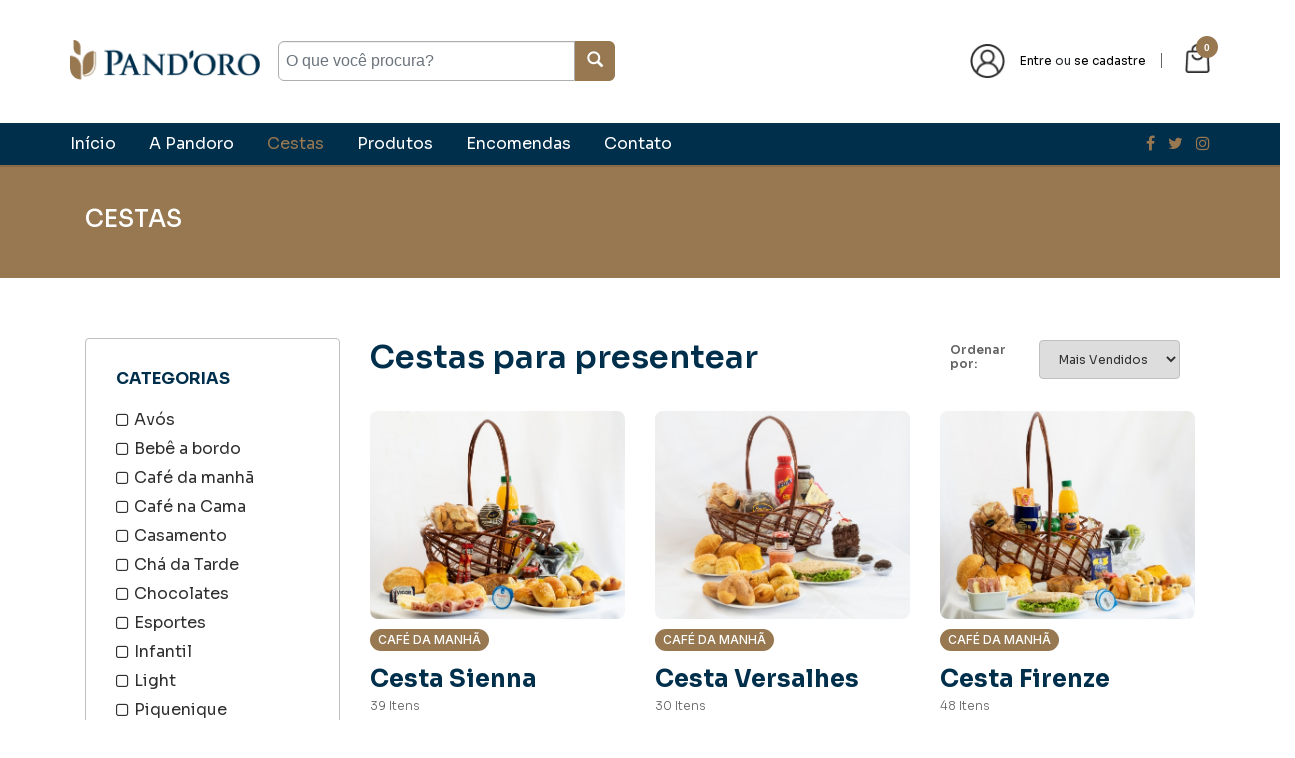

--- FILE ---
content_type: text/html; charset=UTF-8
request_url: https://pandoroaracaju.com.br/cesta/cesta-super-pai
body_size: 33
content:
<script>alert("Cesta não encontrada..."); location.href="https://pandoroaracaju.com.br/cestas"; </script>

--- FILE ---
content_type: text/html; charset=UTF-8
request_url: https://pandoroaracaju.com.br/cestas
body_size: 6353
content:
<!DOCTYPE html>
<!--[if IE 8]><html class="ie ie8" lang="en-US"><![endif]-->
<html lang="en">


<head>
    <meta charset="utf-8">
    <title>Pandoro</title>
    <meta name="viewport" content="initial-scale=1.0, maximum-scale=1.0, user-scalable=0, width=device-width;" />
    <meta name="format-detection" content="telephone=no">
    <meta name="description" content="">
        <link href='https://fonts.googleapis.com/css?family=Raleway:700,400' rel='stylesheet' type='text/css'>
    <link href="https://fonts.googleapis.com/css2?family=Sora:wght@100..800&display=swap" rel="stylesheet">
    <link href="https://fonts.googleapis.com/css?family=Source+Sans+Pro:400,600,700" rel="stylesheet">
    <link href="https://fonts.googleapis.com/css2?family=Inter:ital,opsz,wght@0,14..32,100..900;1,14..32,100..900&display=swap" rel="stylesheet">
    <link href="https://fonts.googleapis.com/css2?family=Space+Grotesk:wght@300..700&display=swap" rel="stylesheet">
    <link rel="stylesheet" href="https://cdnjs.cloudflare.com/ajax/libs/font-awesome/4.6.3/css/font-awesome.min.css">
    <link rel="shortcut icon" href="https://pandoroaracaju.com.br/out/favicon.ico" />
    <link rel="stylesheet" href="https://pandoroaracaju.com.br/out/addtocart/css/style.css">
    <link href="https://pandoroaracaju.com.br/out/css/bootstrap.min.css" rel="stylesheet">
    <link href="https://pandoroaracaju.com.br/out/css/overwrite.css" rel="stylesheet">
    <link href="https://pandoroaracaju.com.br/out/css/jquery.fancybox.css" rel="stylesheet">
    <link href="https://pandoroaracaju.com.br/out/css/animate.min.css" rel="stylesheet">
    <link href="https://pandoroaracaju.com.br/out/css/import.css?v=1.02" rel="stylesheet">
    <link href="https://pandoroaracaju.com.br/out/fonts/flaticon/flaticon.css" rel="stylesheet">


    <link rel="stylesheet" href="https://pandoroaracaju.com.br/out/timeline/css/style.css"> <!-- Resource style -->
    <script src="https://pandoroaracaju.com.br/out/timeline/js/modernizr.js"></script> <!-- Modernizr -->

    <script src="https://maps.googleapis.com/maps/api/js?v=3.exp"></script>

    <!--[if lt IE 9]>
			<script src="https://pandoroaracaju.com.br/out/js/html5shiv.js"></script>
			<script src="https://pandoroaracaju.com.br/out/js/respond.min.js"></script>
		<![endif]-->


    <script>
        function initialize() {
            if (!document.getElementById('map-canvas'))
                return false;
            var mapOptions = {
                zoom: 14,
                center: new google.maps.LatLng(-33.890542, 151.274856),
                mapTypeControl: false,
                draggable: true,
                scaleControl: true,
                scrollwheel: true,
                navigationControl: false,
                streetViewControl: false,
                disableDefaultUI: true,
                mapTypeId: google.maps.MapTypeId.ROADMAP


            }
            var map = new google.maps.Map(document.getElementById('map-canvas'),
                mapOptions);

            var image = 'https://pandoroaracaju.com.br/out/images/location-marker.png';
            var myLatLng = new google.maps.LatLng(-33.890542, 151.274856);
            var beachMarker = new google.maps.Marker({
                position: myLatLng,
                map: map,
                icon: image
            });


        }

        google.maps.event.addDomListener(window, 'load', initialize);
    </script>
    <link rel="stylesheet" href="https://pandoroaracaju.com.br/out/css/jquery.datetimepicker.css" />
    <link rel="stylesheet" href="https://pandoroaracaju.com.br/out/fancybox/jquery.fancybox.css" />

</head>
<body>

  <div id="preloader" style="position: fixed; z-index: 2000; top: 0; left: 0; width: 100%; height: 100%; background: #fff;">
    &nbsp;
    <style>
        body {
            overflow: hidden;
        }
    </style>
</div>
<div id="menuXs" class="overlay">
    <div class="overlay-content">
        <a href="https://pandoroaracaju.com.br/">Início</a>
        <a href="https://pandoroaracaju.com.br/pandoro">A Pandoro</a>
        <a href="https://pandoroaracaju.com.br/cestas">Cestas</a>
        <a href="https://pandoroaracaju.com.br/#produtos">Produtos</a>
        <a href="https://pandoroaracaju.com.br/encomendas">Encomendas</a>
        <a href="https://pandoroaracaju.com.br/contato">Contato</a>
        <div class="d-flex justify-content-center align-items-center">
                            <div class="d-flex justify-content-center align-items-center">
                    <div class="col-sm-4 hello-header-mobile d-flex justify-content-center align-items-center">
                        <img src="https://pandoroaracaju.com.br/out/images/circle-user.png" alt="Usuário" width="35" style="filter: invert(1)" />
                        <a href="https://pandoroaracaju.com.br/login/">Entre</a> ou <a href="https://pandoroaracaju.com.br/cadastro/">se cadastre</a> <span class="hidden-xs" style="border-right: 1px solid #636363;
    margin-left: 15px;"></span>
                    </div>
                </div>
                    </div>
    </div>
</div>

<div class="btMenuXs  visible-xs">
    <div class="barras">
        <div class="bar1"></div>
        <div class="bar2"></div>
        <div class="bar3"></div>
    </div>


</div>


<div class="cd-cart-container visible-xs empty">
    <style>
        .cd-cart-container.visible-xs .cd-cart-trigger {
            width: 0px;
            height: 57px;
            position: fixed;
        }

        .cart-open.visible-xs .cd-cart-trigger {
            right: 33px;
            left: auto;
            top: 50px;
        }

        .cd-cart-container.visible-xs .cd-cart-adjust {
            position: relative;
            padding: 0;
            top: 0px;
            max-width: 100%;
            width: 100%;
            left: 0;
            height: 100%;
        }

        .cd-cart-container.visible-xs .cd-cart-adjust>div {
            position: relative;
            width: 100%;
            height: 100%;
            display: block;
            padding: 15px;
        }
    </style>
    <a href="#0" class="cd-cart-trigger">
        <ul class="count">
            <li>0</li>
            <li>0</li>
        </ul>
    </a>
    <div class="cd-cart">
        <div class="cd-cart-adjust">
            <div>
                <div class="wrapper">
                    <header>
                        <h2>Carrinho</h2>
                        <span class="undo">Item removido. <a href="#0">Desfazer</a></span>
                    </header>
                    <div class="body">
                        <ul>
                                                    </ul>
                    </div>
                    <footer>
                        <a href="https://pandoroaracaju.com.br/carrinho" class="checkout btn">
                            <p>Finalizar compra - <span>R$ 00,00</span></p>
                        </a>
                    </footer>
                </div>
            </div>
        </div>
    </div> <!-- .cd-cart -->
</div> <!-- cd-cart-container -->


<header id="header" class="sticky" role="banner">
    <div class="nav-block">
        <div class="container">
            <div class="row d-flex flex-center align-items-center">
                <div class="col-xs-12 col-sm-12 col-md-2 d-flex flex-center align-items-center p-0">
                    <div class="logo-block">
                        <a class="logo" href="https://pandoroaracaju.com.br/"><img src="https://pandoroaracaju.com.br/out/images/logo.png" alt="Logo" /></a>
                        <a class="responsive-logo marcaTopoXs" href="https://pandoroaracaju.com.br/"><img src="https://pandoroaracaju.com.br/out/images/logo.png" alt="Logo" /></a>
                        <div class="cd-cart-container empty">
                            <a href="#0" class="cd-cart-trigger responsive-cart">
                                <ul class="count">
                                    <li>0</li>
                                    <li>0</li>
                                </ul>
                            </a>

                            <div class="cd-cart">
                                <div class="wrapper">
                                    <header>
                                        <h2>Carrinho</h2>
                                        <span class="undo">Item removido. <a href="#0">Desfazer</a></span>
                                    </header>

                                    <div class="body">
                                        <ul>
                                                                                    </ul>
                                    </div>

                                    <footer>
                                        <a href="https://pandoroaracaju.com.br/carrinho" class="checkout btn">
                                            <p>Finalizar compra - <span>R$ 00,00</span></p>
                                        </a>
                                    </footer>
                                </div>
                            </div>
                        </div>
                    </div>



                </div>
                <div class="col-sm-12 col-md-4 pb-3 pb-lg-0">
                    <form class="d-flex pl-1 pr-3" onsubmit="redirectToSearch(event)">
                        <input type="text" id="search_key" placeholder="O que você procura?" class="form-control btBusca">
                        <button type="submit" class="search-icon"><i class="glyphicon glyphicon-search"></i></button>
                    </form>
                </div>
                <div class="col-xs-12 col-sm-12 col-md-6 justify-content-end align-items-center hidden-mobile">
                                            <img src="https://pandoroaracaju.com.br/out/images/circle-user.png" alt="Usuário" width="35" />
                        <div class="col-sm-4 hello"><a href="https://pandoroaracaju.com.br/login/">Entre</a> ou <a href="https://pandoroaracaju.com.br/cadastro/">se cadastre</a> <span class="hidden-xs" style="border-right: 1px solid #636363;
    margin-left: 15px;"></span> </div>
                                        <div class="cd-cart-container empty pr-3">
                        <a href="#0" class="cd-cart-trigger">
                            <ul class="count">
                                <li>0</li>
                                <li>0</li>
                            </ul>
                        </a>

                        <div class="cd-cart">
                            <div class="wrapper">
                                <header>
                                    <h2>Carrinho</h2>
                                    <span class="undo">Item removido. <a href="#0">Desfazer</a></span>
                                </header>

                                <div class="body">
                                    <ul>
                                                                            </ul>
                                </div>

                                <footer>
                                    <a href="https://pandoroaracaju.com.br/carrinho" class="checkout btn">
                                        <p>Finalizar compra - <span>R$ 00,00</span></p>
                                    </a>
                                </footer>
                            </div>
                        </div>
                    </div>
                    <!-- <nav id="nav" role="navigation" class="main-navigation-block navbar-collapse bs-navbar-collapse collapse">
                        <ul>
                            <li><a href="https://pandoroaracaju.com.br/pandoro">A Pandoro</a></li>
                            <li><a href="https://pandoroaracaju.com.br/cestas">Cestas</a></li>
                            <li><a href="https://pandoroaracaju.com.br/produtos">Produtos</a></li>

                        </ul>
                    </nav> -->
                </div>


                <div class="col-xs-12 col-sm-4">
                    <!-- <a href="javascript:void(0)" class="btBusca"><i class="glyphicon glyphicon-search"></i></a> -->



                    <!-- <nav id="nav" role="navigation" class="main-navigation-block navbar-collapse bs-navbar-collapse collapse">
                        <ul>
                            <li><a href="https://pandoroaracaju.com.br/encomendas">Encomendas</a></li>
                            <li><a href="https://pandoroaracaju.com.br/contato">Contato</a></li>
                            <li>
                                <a href="javascript:void(0)" class="btBusca"><i class="glyphicon glyphicon-search"></i></a>

                                <div class="cd-cart-container empty">
                                    <a href="#0" class="cd-cart-trigger">
                                        <ul class="count">
                                            <li>0</li>
                                            <li>0</li>
                                        </ul>
                                    </a>

                                    <div class="cd-cart">
                                        <div class="wrapper">
                                            <header>
                                                <h2>Carrinho</h2>
                                                <span class="undo">Item removido. <a href="#0">Desfazer</a></span>
                                            </header>

                                            <div class="body">
                                                <ul>
                                                                                                    </ul>
                                            </div>

                                            <footer>
                                                <a href="https://pandoroaracaju.com.br/carrinho" class="checkout btn"><em>Finalizar compra - <span>R$ 00,00</span></em></a>
                                            </footer>
                                        </div>
                                    </div>
                                </div>
                            </li>
                        </ul>
                    </nav> -->
                </div>
            </div>
        </div>

        <div class="row blue">
            <div class="container">
                <div class="row d-flex flex-center align-items-center">
                    <div class="col-12 p-0">
                        <nav id="nav" role="navigation" class="main-navigation-block navbar-collapse bs-navbar-collapse collapse">
                            <div class="d-flex justify-content-between align-items-center">
                                <ul>
                                    <li class="submenu-item "><a href="https://pandoroaracaju.com.br/">Início</li>
                                    <li class="submenu-item "><a href="https://pandoroaracaju.com.br/pandoro">A Pandoro</a></li>
                                    <li class="submenu-item  active-nav-item "><a href="https://pandoroaracaju.com.br/cestas">Cestas</a></li>
                                    <li class="submenu-item "><a href="https://pandoroaracaju.com.br/#produtos">Produtos</a></li>
                                    <li class="submenu-item "><a href="https://pandoroaracaju.com.br/encomendas">Encomendas</a></li>
                                    <li class="submenu-item "><a href="https://pandoroaracaju.com.br/contato">Contato</a></li>
                                </ul>

                                <ul>
                                    <li class="submenu-social-item ml-3">
                                        <a href="#"><i class="fa fa-facebook" aria-hidden="true"></i> </a>
                                    </li>
                                    <li class="submenu-social-item ml-3">
                                        <a href="#"><i class="fa fa-twitter" aria-hidden="true"></i>
                                        </a>
                                    </li>
                                    <li class="submenu-social-item ml-3">
                                        <a href="#"><i class="fa fa-instagram" aria-hidden="true"></i>
                                        </a>
                                    </li>
                                </ul>
                            </div>
                        </nav>
                    </div>

                </div>
            </div>
        </div>
    </div>
</header>
<script>
    function redirectToSearch(event) {
        event.preventDefault();
        const searchKey = document.getElementById('search_key').value;
        const baseUrl = 'https://pandoroaracaju.com.br/cestas/1/';
        const fullUrl = `${baseUrl}&search=${encodeURIComponent(searchKey)}`;
        window.location.href = fullUrl;
    }
</script>

  <section class="conteudo-internas marginFooter">
    <div class="row titulo-interna">
      <div class="col-sm-12">
        <div class="container">
          <h1>Cestas</h1>
        </div>
      </div>
    </div>
    <div class="container">
      <div class="row">
                  <div class="col-sm-3 sidebar hidden-xs">
                          <div class="sidebar-category-container p-5">
                <h4>CATEGORIAS</h4>
                <ul>
                                      <li>
                      <a href="#" data-category="avos" >Avós</a>
                    </li>
                                      <li>
                      <a href="#" data-category="bebe-a-bordo" >Bebê a bordo</a>
                    </li>
                                      <li>
                      <a href="#" data-category="cafe-da-manha" >Café da manhã</a>
                    </li>
                                      <li>
                      <a href="#" data-category="cafe-na-cama" >Café na Cama</a>
                    </li>
                                      <li>
                      <a href="#" data-category="casamento" >Casamento</a>
                    </li>
                                      <li>
                      <a href="#" data-category="cha-da-tarde" >Chá da Tarde</a>
                    </li>
                                      <li>
                      <a href="#" data-category="chocolates" >Chocolates</a>
                    </li>
                                      <li>
                      <a href="#" data-category="esportes" >Esportes</a>
                    </li>
                                      <li>
                      <a href="#" data-category="infantil" >Infantil</a>
                    </li>
                                      <li>
                      <a href="#" data-category="light" >Light</a>
                    </li>
                                      <li>
                      <a href="#" data-category="piquenique" >Piquenique</a>
                    </li>
                                      <li>
                      <a href="#" data-category="queijos-e-vinhos" >Queijos e Vinhos</a>
                    </li>
                                      <li>
                      <a href="#" data-category="zero-lactose" >Zero Lactose</a>
                    </li>
                                  </ul>
              </div>
                      </div>
                <div class="col-sm-9">
          <div class="submenu-cestas d-flex justify-content-between align-items-center">
            <div class="col-sm-8 p-0">
              <h2>Cestas para presentear</h2>
            </div>
            <div class="col-sm-4 d-flex align-items-center">
              <h3>Ordenar por:</h3>
              <select name="orderby" id="" class="orderby ml-3" onchange="onChangeOrderBy(this)">
                <option value="0"  selected>
                  Mais Vendidos                </option>

                <option value="1" >
                  Maior Preço                </option>

                <option value="2" >
                  Menor Preço                </option>
              </select>
            </div>
          </div>

          <div class="row">

            
                <div class="item product-item col-sm-4 borda">
                  <a href="https://pandoroaracaju.com.br/cesta/cesta-sienna">
                    <img src="https://pandoroaracaju.com.br/uploads/produtos/81f25f2b20491728e843baf1d3caa2a4_thumb.jpg" alt="Produto Cesta Sienna">
                    <div class="product_category">
                      <span>Café da manhã</span>                    </div>
                    <div class="product-title">Cesta Sienna</div>
                    <div class="product-quantity">39 Itens</div>
                                          <div class="product-price-discount">R$ 195,00</div>
                                        <!-- <a href="https://pandoroaracaju.com.br/cesta/cesta-sienna" class="product-details-btn">VER DETALHES</a> -->
                  </a>
                </div>

            
                <div class="item product-item col-sm-4 borda">
                  <a href="https://pandoroaracaju.com.br/cesta/cesta-versalhes">
                    <img src="https://pandoroaracaju.com.br/uploads/produtos/20745d0dce8934a0301e694e835c3754_thumb.jpg" alt="Produto Cesta Versalhes">
                    <div class="product_category">
                      <span>Café da manhã</span>                    </div>
                    <div class="product-title">Cesta Versalhes</div>
                    <div class="product-quantity">30 Itens</div>
                                          <div class="product-price-discount">R$ 195,00</div>
                                        <!-- <a href="https://pandoroaracaju.com.br/cesta/cesta-versalhes" class="product-details-btn">VER DETALHES</a> -->
                  </a>
                </div>

            
                <div class="item product-item col-sm-4 ">
                  <a href="https://pandoroaracaju.com.br/cesta/cesta-firenze">
                    <img src="https://pandoroaracaju.com.br/uploads/produtos/a719a14824603e7d8ca3ce292383e42d_thumb.jpg" alt="Produto Cesta Firenze">
                    <div class="product_category">
                      <span>Café da manhã</span>                    </div>
                    <div class="product-title">Cesta Firenze</div>
                    <div class="product-quantity">48 Itens</div>
                                          <div class="product-price-discount">R$ 255,00</div>
                                        <!-- <a href="https://pandoroaracaju.com.br/cesta/cesta-firenze" class="product-details-btn">VER DETALHES</a> -->
                  </a>
                </div>

            
                <div class="item product-item col-sm-4 borda">
                  <a href="https://pandoroaracaju.com.br/cesta/cesta-cafe-paris">
                    <img src="https://pandoroaracaju.com.br/uploads/produtos/de21de08f5e33827c52c71a5687ecdd0_thumb.jpg" alt="Produto Cesta Café Paris">
                    <div class="product_category">
                      <span>Chá da Tarde</span>                    </div>
                    <div class="product-title">Cesta Café Paris</div>
                    <div class="product-quantity">33 Itens</div>
                                          <div class="product-price-discount">R$ 215,00</div>
                                        <!-- <a href="https://pandoroaracaju.com.br/cesta/cesta-cafe-paris" class="product-details-btn">VER DETALHES</a> -->
                  </a>
                </div>

            
                <div class="item product-item col-sm-4 borda">
                  <a href="https://pandoroaracaju.com.br/cesta/cesta-milano">
                    <img src="https://pandoroaracaju.com.br/uploads/produtos/f2d461f5506a30c58f8ba970779e5013_thumb.jpg" alt="Produto Cesta Milano">
                    <div class="product_category">
                      <span>Café da manhã</span>                    </div>
                    <div class="product-title">Cesta Milano</div>
                    <div class="product-quantity">56 Itens</div>
                                          <div class="product-price-discount">R$ 330,00</div>
                                        <!-- <a href="https://pandoroaracaju.com.br/cesta/cesta-milano" class="product-details-btn">VER DETALHES</a> -->
                  </a>
                </div>

            
                <div class="item product-item col-sm-4 ">
                  <a href="https://pandoroaracaju.com.br/cesta/cesta-vovo-e-vovo">
                    <img src="https://pandoroaracaju.com.br/uploads/produtos/5fbbdb99f191031456fd7a1cd597c38f_thumb.jpg" alt="Produto Cesta Vovô e Vovó">
                    <div class="product_category">
                      <span>Avós</span>                    </div>
                    <div class="product-title">Cesta Vovô e Vovó</div>
                    <div class="product-quantity">29 Itens</div>
                                          <div class="product-price-discount">R$ 235,00</div>
                                        <!-- <a href="https://pandoroaracaju.com.br/cesta/cesta-vovo-e-vovo" class="product-details-btn">VER DETALHES</a> -->
                  </a>
                </div>

            
                <div class="item product-item col-sm-4 borda">
                  <a href="https://pandoroaracaju.com.br/cesta/cesta-veneza">
                    <img src="https://pandoroaracaju.com.br/uploads/produtos/bd69b2870c72b1b5c36e19ad794d4a58_thumb.jpg" alt="Produto Cesta Veneza">
                    <div class="product_category">
                      <span>Café da manhã</span>                    </div>
                    <div class="product-title">Cesta Veneza</div>
                    <div class="product-quantity">66 Itens</div>
                                          <div class="product-price-discount">R$ 399,00</div>
                                        <!-- <a href="https://pandoroaracaju.com.br/cesta/cesta-veneza" class="product-details-btn">VER DETALHES</a> -->
                  </a>
                </div>

            
                <div class="item product-item col-sm-4 borda">
                  <a href="https://pandoroaracaju.com.br/cesta/cesta-maraton">
                    <img src="https://pandoroaracaju.com.br/uploads/produtos/a36cb65a742f86a1acb83bc9a09bb1ec_thumb.jpg" alt="Produto Cesta Maraton">
                    <div class="product_category">
                      <span>Esportes</span>                    </div>
                    <div class="product-title">Cesta Maraton</div>
                    <div class="product-quantity">22 Itens</div>
                                          <div class="product-price-discount">R$ 175,00</div>
                                        <!-- <a href="https://pandoroaracaju.com.br/cesta/cesta-maraton" class="product-details-btn">VER DETALHES</a> -->
                  </a>
                </div>

            
                <div class="item product-item col-sm-4 ">
                  <a href="https://pandoroaracaju.com.br/cesta/cesta-adoro-chocolate">
                    <img src="https://pandoroaracaju.com.br/uploads/produtos/5642d2622139339f9a3cac577c2a0a04_thumb.jpg" alt="Produto Cesta Adoro Chocolate">
                    <div class="product_category">
                      <span>Chocolates</span>                    </div>
                    <div class="product-title">Cesta Adoro Chocolate</div>
                    <div class="product-quantity">23 itens</div>
                                          <div class="product-price-discount">R$ 210,00</div>
                                        <!-- <a href="https://pandoroaracaju.com.br/cesta/cesta-adoro-chocolate" class="product-details-btn">VER DETALHES</a> -->
                  </a>
                </div>

            
                <div class="item product-item col-sm-4 borda">
                  <a href="https://pandoroaracaju.com.br/cesta/cesta-pega-leve">
                    <img src="https://pandoroaracaju.com.br/uploads/produtos/90421892de03f8495d3733a29376e645_thumb.jpg" alt="Produto Cesta Pega Leve">
                    <div class="product_category">
                      <span>Light</span>                    </div>
                    <div class="product-title">Cesta Pega Leve</div>
                    <div class="product-quantity">27 Itens</div>
                                          <div class="product-price-discount">R$ 255,00</div>
                                        <!-- <a href="https://pandoroaracaju.com.br/cesta/cesta-pega-leve" class="product-details-btn">VER DETALHES</a> -->
                  </a>
                </div>

            
                <div class="item product-item col-sm-4 borda">
                  <a href="https://pandoroaracaju.com.br/cesta/cesta-brincadeira-de-crianca">
                    <img src="https://pandoroaracaju.com.br/uploads/produtos/8b214c3793f055f7ae33daf7c5930003_thumb.jpg" alt="Produto Cesta Brincadeira de Criança">
                    <div class="product_category">
                      <span>Infantil</span>                    </div>
                    <div class="product-title">Cesta Brincadeira de Criança</div>
                    <div class="product-quantity">19 Itens</div>
                                          <div class="product-price-discount">R$ 145,00</div>
                                        <!-- <a href="https://pandoroaracaju.com.br/cesta/cesta-brincadeira-de-crianca" class="product-details-btn">VER DETALHES</a> -->
                  </a>
                </div>

            
                <div class="item product-item col-sm-4 ">
                  <a href="https://pandoroaracaju.com.br/cesta/cesta-emocoes">
                    <img src="https://pandoroaracaju.com.br/uploads/produtos/714958e17af564f6ae66ed1288afdc36_thumb.jpg" alt="Produto Cesta Emoções">
                    <div class="product_category">
                      <span>Café na Cama</span>                    </div>
                    <div class="product-title">Cesta Emoções</div>
                    <div class="product-quantity">39 Itens</div>
                                          <div class="product-price-discount">R$ 330,00</div>
                                        <!-- <a href="https://pandoroaracaju.com.br/cesta/cesta-emocoes" class="product-details-btn">VER DETALHES</a> -->
                  </a>
                </div>

            
                <div class="item product-item col-sm-4 borda">
                  <a href="https://pandoroaracaju.com.br/cesta/cesta-zerolac">
                    <img src="https://pandoroaracaju.com.br/uploads/produtos/c6b24869ce0ab5bd8b02cafb43e30f64_thumb.jpg" alt="Produto Cesta Zerolac">
                    <div class="product_category">
                      <span>Zero Lactose</span>                    </div>
                    <div class="product-title">Cesta Zerolac</div>
                    <div class="product-quantity">22 Itens</div>
                                          <div class="product-price-discount">R$ 230,00</div>
                                        <!-- <a href="https://pandoroaracaju.com.br/cesta/cesta-zerolac" class="product-details-btn">VER DETALHES</a> -->
                  </a>
                </div>

            
                <div class="item product-item col-sm-4 borda">
                  <a href="https://pandoroaracaju.com.br/cesta/cesta-grana-padano">
                    <img src="https://pandoroaracaju.com.br/uploads/produtos/c2d3d7e1c403ebea6e6be30023958ac6_thumb.jpg" alt="Produto Cesta Grana Padano">
                    <div class="product_category">
                      <span>Queijos e Vinhos</span>                    </div>
                    <div class="product-title">Cesta Grana Padano</div>
                    <div class="product-quantity">11 Itens</div>
                                          <div class="product-price-discount">R$ 310,00</div>
                                        <!-- <a href="https://pandoroaracaju.com.br/cesta/cesta-grana-padano" class="product-details-btn">VER DETALHES</a> -->
                  </a>
                </div>

            
                <div class="item product-item col-sm-4 ">
                  <a href="https://pandoroaracaju.com.br/cesta/cesta-pic-nic">
                    <img src="https://pandoroaracaju.com.br/uploads/produtos/f209487b132c3ba116aace521037ee93_thumb.jpg" alt="Produto Cesta Pic Nic">
                    <div class="product_category">
                      <span>Piquenique</span>                    </div>
                    <div class="product-title">Cesta Pic Nic</div>
                    <div class="product-quantity">35 Ítens</div>
                                          <div class="product-price-discount">R$ 320,00</div>
                                        <!-- <a href="https://pandoroaracaju.com.br/cesta/cesta-pic-nic" class="product-details-btn">VER DETALHES</a> -->
                  </a>
                </div>

            
                <div class="item product-item col-sm-4 borda">
                  <a href="https://pandoroaracaju.com.br/cesta/cesta-gouda">
                    <img src="https://pandoroaracaju.com.br/uploads/produtos/7c21487d822fee27b26b1ee771ef37cf_thumb.jpg" alt="Produto Cesta Gouda">
                    <div class="product_category">
                      <span>Queijos e Vinhos</span>                    </div>
                    <div class="product-title">Cesta Gouda</div>
                    <div class="product-quantity">10 Itens</div>
                                          <div class="product-price-discount">R$ 290,00</div>
                                        <!-- <a href="https://pandoroaracaju.com.br/cesta/cesta-gouda" class="product-details-btn">VER DETALHES</a> -->
                  </a>
                </div>

            
                <div class="item product-item col-sm-4 borda">
                  <a href="https://pandoroaracaju.com.br/cesta/cesta-cara-metade">
                    <img src="https://pandoroaracaju.com.br/uploads/produtos/d90c5d847162c88226a48dad561bc8af_thumb.jpg" alt="Produto Cesta Cara Metade">
                    <div class="product_category">
                      <span>Casamento</span>                    </div>
                    <div class="product-title">Cesta Cara Metade</div>
                    <div class="product-quantity">35 Itens</div>
                                          <div class="product-price-discount">R$ 340,00</div>
                                        <!-- <a href="https://pandoroaracaju.com.br/cesta/cesta-cara-metade" class="product-details-btn">VER DETALHES</a> -->
                  </a>
                </div>

            
                <div class="item product-item col-sm-4 ">
                  <a href="https://pandoroaracaju.com.br/cesta/caixa-pandoro-encanto">
                    <img src="https://pandoroaracaju.com.br/uploads/produtos/056741d78bdd969f1cf2301d65853c04_thumb.jpg" alt="Produto Caixa Pandoro Encanto">
                    <div class="product_category">
                      <span>Café da manhã</span>                    </div>
                    <div class="product-title">Caixa Pandoro Encanto</div>
                    <div class="product-quantity">29 Itens</div>
                                          <div class="product-price-discount">R$ 220,00</div>
                                        <!-- <a href="https://pandoroaracaju.com.br/cesta/caixa-pandoro-encanto" class="product-details-btn">VER DETALHES</a> -->
                  </a>
                </div>

            
                <div class="item product-item col-sm-4 borda">
                  <a href="https://pandoroaracaju.com.br/cesta/cesta-maternidade">
                    <img src="https://pandoroaracaju.com.br/uploads/produtos/31713f0b29aafb3c4ad511e491453aef_thumb.jpg" alt="Produto Cesta Maternidade">
                    <div class="product_category">
                      <span>Bebê a bordo</span>                    </div>
                    <div class="product-title">Cesta Maternidade</div>
                    <div class="product-quantity">29 Itens</div>
                                          <div class="product-price-discount">R$ 250,00</div>
                                        <!-- <a href="https://pandoroaracaju.com.br/cesta/cesta-maternidade" class="product-details-btn">VER DETALHES</a> -->
                  </a>
                </div>

            
                <div class="item product-item col-sm-4 borda">
                  <a href="https://pandoroaracaju.com.br/cesta/cesta-pimpolho">
                    <img src="https://pandoroaracaju.com.br/uploads/produtos/94693cca091582bcd82e92293a04e740_thumb.jpg" alt="Produto Cesta Pimpolho">
                    <div class="product_category">
                      <span>Infantil</span>                    </div>
                    <div class="product-title">Cesta Pimpolho</div>
                    <div class="product-quantity">30 Itens</div>
                                          <div class="product-price-discount">R$ 235,00</div>
                                        <!-- <a href="https://pandoroaracaju.com.br/cesta/cesta-pimpolho" class="product-details-btn">VER DETALHES</a> -->
                  </a>
                </div>

            
                <div class="item product-item col-sm-4 ">
                  <a href="https://pandoroaracaju.com.br/cesta/cesta-prima-donna">
                    <img src="https://pandoroaracaju.com.br/uploads/produtos/5447dff82e41f831ceb663b2005e474a_thumb.jpg" alt="Produto Cesta Prima Donna">
                    <div class="product_category">
                      <span>Queijos e Vinhos</span>                    </div>
                    <div class="product-title">Cesta Prima Donna</div>
                    <div class="product-quantity">15 Itens</div>
                                          <div class="product-price-discount">R$ 420,00</div>
                                        <!-- <a href="https://pandoroaracaju.com.br/cesta/cesta-prima-donna" class="product-details-btn">VER DETALHES</a> -->
                  </a>
                </div>

            
                <div class="item product-item col-sm-4 borda">
                  <a href="https://pandoroaracaju.com.br/cesta/cesta-gente-miuda">
                    <img src="https://pandoroaracaju.com.br/uploads/produtos/38211e5fd0a3eadfd18dead9643a02c2_thumb.jpg" alt="Produto Cesta Gente Miúda">
                    <div class="product_category">
                      <span>Infantil</span>                    </div>
                    <div class="product-title">Cesta Gente Miúda</div>
                    <div class="product-quantity">26 Itens</div>
                                          <div class="product-price-discount">R$ 225,00</div>
                                        <!-- <a href="https://pandoroaracaju.com.br/cesta/cesta-gente-miuda" class="product-details-btn">VER DETALHES</a> -->
                  </a>
                </div>

            
                <div class="item product-item col-sm-4 borda">
                  <a href="https://pandoroaracaju.com.br/cesta/kit-espumante-pandoro">
                    <img src="https://pandoroaracaju.com.br/uploads/produtos/7d85816aae00d9ba9cb12862942953d7_thumb.jpg" alt="Produto Kit Espumante Pandoro">
                    <div class="product_category">
                      <span>Queijos e Vinhos</span>                    </div>
                    <div class="product-title">Kit Espumante Pandoro</div>
                    <div class="product-quantity">07 Itens</div>
                                          <div class="product-price-discount">R$ 250,00</div>
                                        <!-- <a href="https://pandoroaracaju.com.br/cesta/kit-espumante-pandoro" class="product-details-btn">VER DETALHES</a> -->
                  </a>
                </div>

                      </div>
        </div>
      </div>
    </div>
  </section>





  <footer class="footer">
    <div class="footer-top">
        <div class="container">
            <br />
            <br />
            <div class="row">
                <div class="col-xs-12 col-sm-4 col-md-6 col-lg-6">
                    <a class="logo" href="https://pandoroaracaju.com.br/"><img src="https://pandoroaracaju.com.br/out/images/logo.png" alt="Logo" /></a>
                    <ul class="d-flex mt-5">
                        <li class="footer-social-item mr-5">
                            <a href="#"><i style="color: #977850 !important" class="fa fa-facebook" aria-hidden="true"></i> </a>
                        </li>
                        <li class="footer-social-item mr-5">
                            <a href="#"><i style="color: #977850 !important" class="fa fa-twitter" aria-hidden="true"></i>
                            </a>
                        </li>
                        <li class="footer-social-item mr-5">
                            <a href="#"><i style="color: #977850 !important" class="fa fa-instagram" aria-hidden="true"></i>
                            </a>
                        </li>
                    </ul>
                </div>
                <div class="col-xs-12 col-sm-4 col-md-3 col-lg-3 d-flex flex-column align-items-end">
                    <address>
                        Treze de julho <br />
                        Rua Deputado Euclides Paes Mendonça, 105<br />
                        CEP 49020-460 Aracaju-SE <br />
                        <a href="tel:+557932462600" class="footer-tel">(79) 3246-2600</a> <a href="tel:+5579999362600" class="footer-tel">(79) 9936-2600</a>

                    </address>
                </div>
                <div class="col-xs-12 col-sm-4 col-md-3 col-lg-3 d-flex flex-column align-items-end">
                    <address>
                        Atalaia <br />
                        Rua Jornalista Paulo Costa, 482<br />
                        CEP 49037-340 Aracaju-SE<br />
                        <a href="tel:+557930239313" class="footer-tel">(79) 3023-9313</a>
                    </address>
                </div>
            </div>

            <div class="row row-payments justify-content-center align-items-center">
                <div class="col-xs-12 col-md-6">
                    <img src="https://pandoroaracaju.com.br/out/images/pagamento-full.png" class="img-responsive hidden-xs hidden-sm" style="margin: auto auto;" /> <img src="https://pandoroaracaju.com.br/out/images/pagamento-mobile.png" class="img-responsive visible-xs visible-sm" style="margin: auto auto;" />
                </div>
                <div class="col-xs-12 col-md-6 d-flex justify-content-end align-items-center">
                    <div class="footer-outer wow fadeInUp footer-copy" data-wow-delay=".3s" data-wow-duration="1s" data-wow-offset="10"> © 2024 Pandoro. Todos os direitos reservados. </div>
                </div>
            </div>
            <hr />
        </div>
    </div>
</footer>
  <a href="https://api.whatsapp.com/send?phone=5579999362600" target="_blank">
    <img id="floating-whatsapp" src="https://pandoroaracaju.com.br/out/images/whatsappicon.png" alt="WhatsApp" />
</a>
<script>
    window.PUBLIC_URL = 'https://pandoroaracaju.com.br/';
</script>
<!--javascript start -->
<script src="https://pandoroaracaju.com.br/out/js/jquery.min.js"></script>
<script src="https://pandoroaracaju.com.br/out/js/preloader.js"></script>
<script src="https://pandoroaracaju.com.br/out/js/migrate.min.js"></script>
<script src="https://pandoroaracaju.com.br/out/js/bootstrap.min.js"></script>
<link rel="stylesheet" href="https://cdn.jsdelivr.net/npm/bootstrap@4.0.0/dist/css/bootstrap.min.css" integrity="sha384-Gn5384xqQ1aoWXA+058RXPxPg6fy4IWvTNh0E263XmFcJlSAwiGgFAW/dAiS6JXm" crossorigin="anonymous">

<script src="https://pandoroaracaju.com.br/out/js/jquery.nav.js"></script>
<script src="https://pandoroaracaju.com.br/out/js/owl.carousel.js"></script>
<script src="https://pandoroaracaju.com.br/out/js/owl.carousel2.thumbs.js"></script>
<script src="https://pandoroaracaju.com.br/out/js/jquery.fancybox.js"></script>
<script src="https://pandoroaracaju.com.br/out/js/animateplugin.js"></script>
<script src="https://pandoroaracaju.com.br/out/js/jquery.cycle2.min.js"></script>
<script src="https://pandoroaracaju.com.br/out/js/jquery.cycle2.carousel.min.js"></script>
<script src="https://pandoroaracaju.com.br/out/js/form.js"></script>
<script src="https://pandoroaracaju.com.br/out/js/jquery.inputmask.js"></script>
<script src="https://pandoroaracaju.com.br/out/js/jquery.datetimepicker.js"></script>
<script src="https://pandoroaracaju.com.br/out/js/modal_constructor.js"></script>
<script src="https://pandoroaracaju.com.br/out/js/main.js"></script>
<script src="https://pandoroaracaju.com.br/out/timeline/js/jquery.mobile.custom.min.js"></script>
<script src="https://pandoroaracaju.com.br/out/fancybox/jquery.fancybox.js"></script>
<script src="https://pandoroaracaju.com.br/out/timeline/js/main.js"></script>
<script src="https://pandoroaracaju.com.br/out/addtocart/js/main.js?v=1.01"></script>
<!-- Resource jQuery -->
<script>
    ;
    (function(w, d, $, undefined) {
        $("[data-category]").click(function(e) {
            e.preventDefault();
            $('[data-category].active').attr('data-active', '1');
            $(this).attr('data-active', $(this).hasClass('active') ? '0' : '1');
            var URL = 'https://pandoroaracaju.com.br/cestas/0';
            $('[data-category][data-active="1"]').each(function() {
                URL += '/' + $(this).attr('data-category');
            });
            location.href = URL;
        });
        $('.fancybox').fancybox({
            helpers: {
                title: {
                    type: 'inside',
                    position: 'top'
                }
            }
        });
    })(window, document, jQuery);
    $(document).ready(function() {
        $('#owl-cestas').owlCarousel({
            loop: true,
            margin: 10,
            nav: true,
            navText: ['<i class="fa fa-chevron-left"></i>', '<i class="fa fa-chevron-right"></i>'],
            responsive: {
                0: {
                    items: 1
                },
                600: {
                    items: 3
                },
                1000: {
                    items: 4
                }
            }
        });

        $('#owl-sugestao').owlCarousel({
            loop: true,
            margin: 10,
            nav: false,
            navText: ['<i class="fa fa-chevron-left"></i>', '<i class="fa fa-chevron-right"></i>'],
            responsive: {
                0: {
                    items: 1
                },
                600: {
                    items: 3
                },
                1000: {
                    items: 4
                }
            }
        });

        const owl_temos = $('#owl-temos').owlCarousel({
            loop: true,
            margin: 10,
            nav: false,
            navText: ['<i class="fa fa-chevron-left"></i>', '<i class="fa fa-chevron-right"></i>'],
            responsive: {
                0: {
                    items: 1
                },
                600: {
                    items: 3
                },
                1000: {
                    items: 4
                }
            }
        });

        $("#prevSlide").click(function() {
            owl_temos.trigger("prev.owl.carousel");
        });

        $("#nextSlide").click(function() {
            owl_temos.trigger("next.owl.carousel");
        });
    });
</script>
<script>
    jQuery(document).ready(function() {
            });
</script>
  <script>
    function onChangeOrderBy(selectObj) {
      const value = parseInt(selectObj.value);
      console.log(value);
      if (value === 0) {
        window.location.href = "https://pandoroaracaju.com.br/cestas/0/";
      } else if (value === 1) {
        window.location.href = "https://pandoroaracaju.com.br/cestas/1/";
      } else {
        window.location.href = "https://pandoroaracaju.com.br/cestas/2/";
      }

    }
  </script>

</body>

</html>

--- FILE ---
content_type: text/css
request_url: https://pandoroaracaju.com.br/out/addtocart/css/style.css
body_size: 3334
content:
/* -------------------------------- 

Primary style

-------------------------------- */
*,
*::after,
*::before {
  box-sizing: border-box;
}

html {
  font-size: 62.5%;
  -webkit-font-smoothing: antialiased;
  -moz-osx-font-smoothing: grayscale;
}

body {
  font-size: 1.6rem;
  font-family: "Source Sans Pro", sans-serif;
  color: #2b3e51;
  background-color: #ecf0f1;
}

a {
  color: #2c97de;
  text-decoration: none;
}

img {
  max-width: 100%;
}

main {
  text-align: center;
  padding: 2em 5%;
}

h1 {
  font-size: 2rem;
  padding: 3em 0 .8em;
}

@media only screen and (min-width: 768px) {
  h1 {
    font-size: 3.2rem;
  }
}

.cd-cart-container {
  position: relative;
  display: inline-block;
}

.cd-add-to-cart {
  display: inline-block;
  padding: 1.2em 1.8em;
  background: #FFFFFF;
  border-radius: 50em;
  color: #153180;
  font-weight: 700;
  letter-spacing: .1em;
  box-shadow: 0 2px 10px rgba(0, 0, 0, 0.2);
  -webkit-transition: all .2s;
  transition: all .2s;
}

.cd-add-to-cart:hover {
  background: #153180;
  color: #FFFFFF;
}

.cd-add-to-cart:active {
  -webkit-transform: scale(0.9);
  -ms-transform: scale(0.9);
  transform: scale(0.9);
}

/* -------------------------------- 

Main Components 

-------------------------------- */
.cd-cart-container::before {
  /* dark bg layer visible when the cart is open */
  content: '';
  position: fixed;
  z-index: 1;
  height: 100vh;
  width: 100vw;
  top: 0;
  left: 0;
  background: rgba(0, 0, 0, 0.5);
  opacity: 0;
  visibility: hidden;
  -webkit-transition: opacity .4s, visibility .4s;
  transition: opacity .4s, visibility .4s;
}

.cd-cart-container.cart-open::before {
  opacity: 1;
  visibility: visible;
}

.cd-cart-trigger.responsive-cart {
  display: none;
}

@media(max-width: 768px) {
  .cd-cart-trigger:not(.responsive-cart) {
    display: none;
  }

  .cd-cart-trigger.responsive-cart {
    display: block;
    top: -19px;
    right: -85px;
  }
}

.cd-cart-trigger {
  position: absolute;
  top: -17px;
  -webkit-transition: -webkit-transform .2s, left 300ms;
  transition: -webkit-transform .2s, left 300ms;
  transition: transform .2s, left 300ms;
  transition: transform .2s, -webkit-transform .2s, left 300ms;
  -webkit-transform: translateZ(0);
  transform: translateZ(0);
  -webkit-backface-visibility: hidden;
  will-change: transform;
  backface-visibility: hidden;
}

.cart-open .cd-cart-trigger {
  left: -265px;
}

.cd-cart {
  position: fixed;
  top: 60px;
  right: 5%;
  -webkit-transition: -webkit-transform .2s;
  transition: -webkit-transform .2s;
  transition: transform .2s;
  transition: transform .2s, -webkit-transform .2s;
  /* Force Hardware Acceleration in WebKit */
  -webkit-transform: translateZ(0);
  transform: translateZ(0);
  -webkit-backface-visibility: hidden;
  will-change: transform;
  backface-visibility: hidden;
}

/*
@media only screen and (min-width: 1170px) {
  .cd-cart-trigger,
  .cd-cart {
    top: 40px;
  }
}
*/

.cd-cart-trigger {
  /* button that triggers the cart content */
  z-index: 3;
  height: 23px;
  width: 23px;
  /* replace text with image */
  text-indent: 100%;
  color: transparent;
  white-space: nowrap;
}

.cd-cart-trigger::after {
  content: '';
  position: absolute;
  left: 50%;
  top: 50%;
  bottom: auto;
  right: auto;
  -webkit-transform: translateX(-50%);
  -ms-transform: translateX(-50%);
  transform: translateX(-50%);
  height: 13px;
  width: 18px;
  background-image: url(../img/cd-icons-cart-close.svg);
  background-size: 133px 28px;
  background-repeat: no-repeat;
  background-position: -72px -7px;
  /* background: url(../img/cd-icons-cart-close.svg) no-repeat 0 0; */
  -webkit-transition: opacity .2s, -webkit-transform .2s;
  transition: opacity .2s, -webkit-transform .2s;
  transition: opacity .2s, transform .2s;
  transition: opacity .2s, transform .2s, -webkit-transform .2s;
}

.cd-cart-trigger::before {
  /* used to create the cart/'X' icon */
  content: '';
  position: absolute;
  left: 0;
  bottom: auto;
  right: auto;
  /* -webkit-transform: translateX(-50%) translateY(-50%);
    -ms-transform: translateX(-50%) translateY(-50%);
    transform: translateX(-50%) translateY(-50%); */
  height: 29px;
  width: 27px;
  background-image: url(../img/bag.png);
  background-size: contain;
  /* background-size: 231px 44px; */
  background-repeat: no-repeat;
  /* background-position: -84px -11px; */
  /* background: url(../img/cd-icons-cart-close.svg) no-repeat 0 0; */
  -webkit-transition: opacity .2s, -webkit-transform .2s;
  transition: opacity .2s, -webkit-transform .2s;
  transition: opacity .2s, transform .2s;
}

.cd-cart-trigger::after {
  /* 'X' icon */
  opacity: 0;
  -webkit-transform: translateX(-50%) rotate(90deg);
  -ms-transform: translateX(-50%) rotate(90deg);
  transform: translateX(-50%) rotate(90deg);
}

.cart-open .cd-cart-trigger::before {
  opacity: 0;
}

.cart-open .cd-cart-trigger::after {
  opacity: 1;
  -webkit-transform: translateX(-50%) translateY(-50%);
  -ms-transform: translateX(-50%) translateY(-50%);
  transform: translateX(-50%) translateY(-50%);
}

.cd-cart-trigger .count {
  /* number of items indicator */
  position: absolute !important;
  top: -8px;
  right: -10px;
  height: 2.2rem;
  width: 2.2rem !important;
  background: #977850;
  color: #ffffff;
  font-size: 1.5rem;
  font-weight: bold;
  border-radius: 50%;
  text-indent: 0;
  -webkit-transition: -webkit-transform .2s .5s;
  transition: -webkit-transform .2s .5s;
  transition: transform .2s .5s;
  transition: transform .2s .5s, -webkit-transform .2s .5s;
}

.cd-cart-trigger .count li {
  /* this is the number of items in the cart */
  position: absolute !important;
  font-size: 1rem;
  margin: 0 !important;
  -webkit-transform: translateZ(0);
  transform: translateZ(0);
  left: 50%;
  top: 50%;
  bottom: auto;
  right: auto;
  -webkit-transform: translateX(-50%) translateY(-50%);
  -ms-transform: translateX(-50%) translateY(-50%);
  transform: translateX(-50%) translateY(-50%);
}

.cd-cart-trigger .count li:last-of-type {
  visibility: hidden;
}

.cd-cart-trigger .count.update-count li:last-of-type {
  -webkit-animation: cd-qty-enter .15s;
  animation: cd-qty-enter .15s;
  -webkit-animation-direction: forwards;
  animation-direction: forwards;
}

.cd-cart-trigger .count.update-count li:first-of-type {
  -webkit-animation: cd-qty-leave .15s;
  animation: cd-qty-leave .15s;
  -webkit-animation-direction: forwards;
  animation-direction: forwards;
}

.cart-open .cd-cart-trigger .count {
  -webkit-transition: -webkit-transform .2s 0s;
  transition: -webkit-transform .2s 0s;
  transition: transform .2s 0s;
  transition: transform .2s 0s, -webkit-transform .2s 0s;
  -webkit-transform: scale(0);
  -ms-transform: scale(0);
  transform: scale(0);
}

.empty .cd-cart-trigger .count {
  /* fix bug - when cart is empty, do not animate count */
  -webkit-transform: scale(1);
  -ms-transform: scale(1);
  transform: scale(1);
}

.cart-open .cd-cart-trigger .count {
  display: none !important;
}

/*
.cd-cart-trigger:hover + div .wrapper {
  box-shadow: 0 6px 40px rgba(0, 0, 0, 0.3);
}
*/
.cart-open .cd-cart-trigger:hover+div .wrapper {
  box-shadow: 0 4px 30px rgba(0, 0, 0, 0.17);
}

.cd-cart {
  /* cart content */
  z-index: 2000;
  width: 90%;
  max-width: 440px;
  height: 400px;
  max-height: 90%;
  pointer-events: none;
}

.cd-cart .wrapper {
  display: none;
  position: absolute;
  top: 0;
  right: 0;
  z-index: 2;
  overflow: hidden;
  height: 23px;
  width: 23px;
  border-radius: 6px;
  -webkit-transition: height .4s .1s, width .4s .1s, box-shadow .3s;
  transition: height .4s .1s, width .4s .1s, box-shadow .3s;
  -webkit-transition-timing-function: cubic-bezier(0.67, 0.17, 0.32, 0.95);
  transition-timing-function: cubic-bezier(0.67, 0.17, 0.32, 0.95);
  background: #ffffff;
  /*  box-shadow: 0 4px 30px rgba(0, 0, 0, 0.17);*/
  pointer-events: auto;
}

.cd-cart header,
.cd-cart footer {
  position: absolute;
  z-index: 2;
  left: 0;
  width: 100%;
}

.cd-cart header,
.cd-cart .body {
  opacity: 0;
}

.cd-cart header {
  top: 0;
  border-radius: 6px 6px 0 0;
  padding: 0 1.4em;
  height: 40px;
  line-height: 40px;
  background-color: #ffffff;
  -webkit-transition: opacity .2s 0s;
  transition: opacity .2s 0s;
  border-bottom: 1px solid #e6e6e6;
}

.cd-cart header::after {
  clear: both;
  content: "";
  display: block;
}

.cd-cart footer {
  bottom: 0;
  border-radius: 0 0 6px 6px;
  box-shadow: 0 -2px 20px rgba(0, 0, 0, 0.15);
  background: #ffffff;
}

.cd-cart h2 {
  text-transform: none;
  font-family: "Inter", serif;
  display: inline-block;
  font-size: 2.4rem;
  font-weight: 700;
  padding: 8px 0;
}

.cd-cart .undo {
  font-family: "Sora", serif;
  float: right;
  font-size: 1.2rem;
  opacity: 0;
  visibility: hidden;
  -webkit-transition: opacity .2s, visibility .2s;
  transition: opacity .2s, visibility .2s;
  color: #808b97;
}

.cd-cart .undo a {
  text-decoration: underline;
  color: #2b3e51;
}

.cd-cart .undo a:hover {
  color: #2c97de;
}

.cd-cart .undo.visible {
  opacity: 1;
  visibility: visible;
}

.cd-cart .checkout {
  display: block;
  height: 72px;
  line-height: 72px;
  background: #fff;
  color: rgba(255, 255, 255, 0) !important;
  text-align: center;
  font-size: 1.8rem !important;
  font-family: 'Arial' !important;
  font-weight: 600;
  -webkit-transition: all .2s 0s;
  transition: all .2s 0s;
}

.cd-cart .checkout:hover {
  background: #399ee0;
}

.cd-cart .checkout em {
  position: relative;
  display: inline-block;
  -webkit-transform: translateX(40px);
  -ms-transform: translateX(40px);
  transform: translateX(40px);
  -webkit-transition: -webkit-transform 0s .2s;
  transition: -webkit-transform 0s .2s;
  transition: transform 0s .2s;
  transition: transform 0s .2s, -webkit-transform 0s .2s;
}

.cd-cart .checkout em::after {
  position: absolute;
  top: 50%;
  bottom: auto;
  -webkit-transform: translateY(-50%);
  -ms-transform: translateY(-50%);
  transform: translateY(-50%);
  right: 0;
  content: '';
  height: 24px;
  width: 24px;
  background: url(../img/cd-icon-arrow-next.svg) no-repeat center center;
  opacity: 0;
  -webkit-transition: opacity .2s;
  transition: opacity .2s;
}

.cd-cart .body {
  position: relative;
  z-index: 1;
  height: calc(100% - 40px);
  padding: 20px 0 10px;
  margin: 40px 0 10px;
  overflow: auto;
  -webkit-overflow-scrolling: touch;
  -webkit-transition: opacity .2s;
  transition: opacity .2s;
}

.cd-cart .body ul {
  overflow: hidden;
  padding: 0 1.4em;
  position: relative;
  padding-bottom: 90px;
}

.cd-cart .body li {
  position: relative;
  opacity: 0;
  -webkit-transform: translateX(80px);
  -ms-transform: translateX(80px);
  transform: translateX(80px);
  -webkit-transition: opacity 0s .2s, -webkit-transform 0s .2s;
  transition: opacity 0s .2s, -webkit-transform 0s .2s;
  transition: opacity 0s .2s, transform 0s .2s;
  transition: opacity 0s .2s, transform 0s .2s, -webkit-transform 0s .2s;
}

.cd-cart .body li::after {
  clear: both;
  content: "";
  display: block;
}

.cd-cart .body li:not(:last-of-type) {
  margin-bottom: 20px;
}

.cd-cart .body li.deleted {
  /* this class is added to an item when it is removed form the cart */
  position: absolute;
  left: 1.4em;
  width: calc(100% - 2.8em);
  opacity: 0;
  -webkit-animation: cd-item-slide-out .3s forwards;
  animation: cd-item-slide-out .3s forwards;
}

.cd-cart .body li.deleted.undo-deleted {
  /* used to reinsert an item deleted from the cart when user clicks 'Undo' */
  -webkit-animation: cd-item-slide-in .3s forwards;
  animation: cd-item-slide-in .3s forwards;
}

.cd-cart .body li.deleted+li {
  -webkit-animation: cd-item-move-up-mobile .3s;
  animation: cd-item-move-up-mobile .3s;
  -webkit-animation-fill-mode: forwards;
  animation-fill-mode: forwards;
}

.cd-cart .body li.undo-deleted+li {
  -webkit-animation: cd-item-move-down-mobile .3s;
  animation: cd-item-move-down-mobile .3s;
  -webkit-animation-fill-mode: forwards;
  animation-fill-mode: forwards;
}

.cd-cart .product-image {
  display: inline-block;
  float: left;
  /* the image height determines the height of the list item - in this case height = width */
  width: 50px;
}

.cd-cart .product-image img {
  display: block;
}

.cd-cart .product-details {
  position: relative;
  display: inline-block;
  float: right;
  width: calc(100% - 50px);
  padding: 0.3em 0 0 0.5em;
}

.cd-cart .product-details::after {
  clear: both;
  content: "";
  display: block;
}

.cd-cart h3,
.cd-cart .price {
  font-weight: bold;
  font-family: "Sora", serif;

}

.cd-cart h3 {
  width: 70%;
  float: left;
  /* truncate title with dots if too long */
  white-space: nowrap;
  text-overflow: ellipsis;
  overflow: hidden;
}

.cd-cart h3 a {
  color: #2b3e51;
}

.cd-cart h3 a:hover {
  color: #2c97de;
}

.cd-cart .price {
  float: right;
  width: 30%;
  text-align: right;
}

.cd-cart .actions {
  font-size: 1.4rem;
  height: 1.6em;
  line-height: 1.6em;
}

.cd-cart .actions::after {
  clear: both;
  content: "";
  display: block;
}

.cd-cart .delete-item,
.cd-cart .quantity {
  font-family: "Sora", serif;
  float: left;
  color: #808b97;
  -webkit-backface-visibility: hidden;
  backface-visibility: hidden;
}

.cd-cart .delete-item {
  margin-right: 1em;
}

.cd-cart .delete-item:hover {
  color: #e94b35;
}

.cd-cart .quantity label {
  font-family: "Sora", serif;
  display: inline-block;
  margin-right: .3em;
}

.cd-cart .select {
  position: relative;
}

.cd-cart .select::after {
  /* switcher arrow for select element */
  content: '';
  position: absolute;
  z-index: 1;
  right: 0;
  top: 50%;
  -webkit-transform: translateY(-50%);
  -ms-transform: translateY(-50%);
  transform: translateY(-50%);
  display: block;
  width: 12px;
  height: 12px;
  background: url(../img/cd-icon-select.svg) no-repeat center center;
  pointer-events: none;
}

.cd-cart select {
  position: relative;
  padding: 0 1em 0 0;
  cursor: pointer;
  -webkit-appearance: none;
  -moz-appearance: none;
  appearance: none;
  background: transparent;
  border: none;
  border-radius: 0;
  font-size: 1.4rem;
  margin: 0;
  color: #808b97;
}

.cd-cart select:focus {
  outline: none;
  color: #2b3e51;
  box-shadow: 0 1px 0 currentColor;
}

.cd-cart select::-ms-expand {
  /* hide default select arrow on IE */
  display: none;
}

.cart-open .cd-cart .wrapper {
  display: initial;
  height: 100%;
  width: 100%;
  -webkit-transition-delay: 0s;
  transition-delay: 0s;
}

.cart-open .cd-cart header,
.cart-open .cd-cart .body {
  opacity: 1;
}

.cart-open .cd-cart header {
  -webkit-transition: opacity .2s .2s;
  transition: opacity .2s .2s;
}

.cart-open .cd-cart .body {
  -webkit-transition: opacity 0s;
  transition: opacity 0s;
}

.cart-open .cd-cart .body li {
  -webkit-transition: opacity .3s .2s, -webkit-transform .3s .2s;
  transition: opacity .3s .2s, -webkit-transform .3s .2s;
  transition: transform .3s .2s, opacity .3s .2s;
  transition: transform .3s .2s, opacity .3s .2s, -webkit-transform .3s .2s;
  opacity: 1;
  -webkit-transform: translateX(0);
  -ms-transform: translateX(0);
  transform: translateX(0);
}

.cart-open .cd-cart .body li:nth-of-type(2) {
  -webkit-transition-duration: .4s;
  transition-duration: .4s;
}

.cart-open .cd-cart .body li:nth-of-type(3) {
  -webkit-transition-duration: .5s;
  transition-duration: .5s;
}

.cart-open .cd-cart .body li:nth-of-type(4),
.cart-open .cd-cart .body li:nth-of-type(5) {
  -webkit-transition-duration: .55s;
  transition-duration: .55s;
}

.cart-open .cd-cart .checkout {
  color: #FFFFFF !important;
  background: #002F4C;
  -webkit-transition: color .2s .3s;
  transition: color .2s .3s;
  width: 100%;
  border: 0;
}

.cart-open .cd-cart .checkout p {
  font-family: "Inter", serif;
  -webkit-transform: translateX(0);
  -ms-transform: translateX(0);
  transform: translateX(0);
  -webkit-transition: padding .2s 0s, -webkit-transform .2s .3s;
  transition: padding .2s 0s, -webkit-transform .2s .3s;
  transition: transform .2s .3s, padding .2s 0s;
  transition: transform .2s .3s, padding .2s 0s, -webkit-transform .2s .3s;
}

.cart-open .cd-cart .checkout:hover em {
  padding-right: 30px;
}

.cart-open .cd-cart .checkout:hover em::after {
  opacity: 1;
}

@media only screen and (min-width: 768px) {
  .cd-cart .body li:not(:last-of-type) {
    margin-bottom: 14px;
  }

  .cd-cart .body li.deleted+li {
    -webkit-animation: cd-item-move-up .3s;
    animation: cd-item-move-up .3s;
  }

  .cd-cart .body li.undo-deleted+li {
    -webkit-animation: cd-item-move-down .3s;
    animation: cd-item-move-down .3s;
  }

  .cd-cart .checkout {
    font-size: 2.4rem !important;
  }

  .cd-cart .product-image {
    width: 90px;
  }

  .cd-cart .product-details {
    padding: 1.4em 0 0 1em;
    width: calc(100% - 90px);
  }

  .cd-cart h3,
  .cd-cart .price {
    font-size: 1.8rem;
  }
}

@-webkit-keyframes cd-qty-enter {
  0% {
    opacity: 0;
    visibility: hidden;
    -webkit-transform: translateX(-50%) translateY(0);
    transform: translateX(-50%) translateY(0);
  }

  100% {
    opacity: 1;
    visibility: visible;
    -webkit-transform: translateX(-50%) translateY(-50%);
    transform: translateX(-50%) translateY(-50%);
  }
}

@keyframes cd-qty-enter {
  0% {
    opacity: 0;
    visibility: hidden;
    -webkit-transform: translateX(-50%) translateY(0);
    transform: translateX(-50%) translateY(0);
  }

  100% {
    opacity: 1;
    visibility: visible;
    -webkit-transform: translateX(-50%) translateY(-50%);
    transform: translateX(-50%) translateY(-50%);
  }
}

@-webkit-keyframes cd-qty-leave {
  0% {
    opacity: 1;
    visibility: visible;
    -webkit-transform: translateX(-50%) translateY(-50%);
    transform: translateX(-50%) translateY(-50%);
  }

  100% {
    opacity: 0;
    visibility: hidden;
    -webkit-transform: translateX(-50%) translateY(-100%);
    transform: translateX(-50%) translateY(-100%);
  }
}

@keyframes cd-qty-leave {
  0% {
    opacity: 1;
    visibility: visible;
    -webkit-transform: translateX(-50%) translateY(-50%);
    transform: translateX(-50%) translateY(-50%);
  }

  100% {
    opacity: 0;
    visibility: hidden;
    -webkit-transform: translateX(-50%) translateY(-100%);
    transform: translateX(-50%) translateY(-100%);
  }
}

@-webkit-keyframes cd-item-move-up-mobile {
  0% {
    padding-top: 70px;
  }

  100% {
    padding-top: 0px;
  }
}

@keyframes cd-item-move-up-mobile {
  0% {
    padding-top: 70px;
  }

  100% {
    padding-top: 0px;
  }
}

@-webkit-keyframes cd-item-move-up {
  0% {
    padding-top: 104px;
  }

  100% {
    padding-top: 0px;
  }
}

@keyframes cd-item-move-up {
  0% {
    padding-top: 104px;
  }

  100% {
    padding-top: 0px;
  }
}

@-webkit-keyframes cd-item-move-down-mobile {
  0% {
    padding-top: 0px;
  }

  100% {
    padding-top: 70px;
  }
}

@keyframes cd-item-move-down-mobile {
  0% {
    padding-top: 0px;
  }

  100% {
    padding-top: 70px;
  }
}

@-webkit-keyframes cd-item-move-down {
  0% {
    padding-top: 0px;
  }

  100% {
    padding-top: 104px;
  }
}

@keyframes cd-item-move-down {
  0% {
    padding-top: 0px;
  }

  100% {
    padding-top: 104px;
  }
}

@-webkit-keyframes cd-item-slide-out {
  0% {
    -webkit-transform: translateX(0);
    transform: translateX(0);
    opacity: 1;
  }

  100% {
    -webkit-transform: translateX(80px);
    transform: translateX(80px);
    opacity: 0;
  }
}

@keyframes cd-item-slide-out {
  0% {
    -webkit-transform: translateX(0);
    transform: translateX(0);
    opacity: 1;
  }

  100% {
    -webkit-transform: translateX(80px);
    transform: translateX(80px);
    opacity: 0;
  }
}

@-webkit-keyframes cd-item-slide-in {
  100% {
    -webkit-transform: translateX(0);
    transform: translateX(0);
    opacity: 1;
  }

  0% {
    -webkit-transform: translateX(80px);
    transform: translateX(80px);
    opacity: 0;
  }
}

@keyframes cd-item-slide-in {
  100% {
    -webkit-transform: translateX(0);
    transform: translateX(0);
    opacity: 1;
  }

  0% {
    -webkit-transform: translateX(80px);
    transform: translateX(80px);
    opacity: 0;
  }
}

--- FILE ---
content_type: text/css
request_url: https://pandoroaracaju.com.br/out/css/import.css?v=1.02
body_size: 33
content:
@import 'owl.carousel.css';
@import 'style.css?v=1.02';

@import 'layout.css';

@import url('https://fonts.googleapis.com/css?family=Bree+Serif');
@import url('https://fonts.googleapis.com/css?family=Lato');
@import url('https://fonts.googleapis.com/css?family=Leckerli+One');


--- FILE ---
content_type: text/css
request_url: https://pandoroaracaju.com.br/out/css/style.css?v=1.02
body_size: 10705
content:
.block {
	font: 16px/30px Arial;
	color: #FFF;
	text-align: center;
	height: 30px;
	margin-bottom: 5px;
	margin-bottom: 5px;
	background: #030;
	clear: both;
	float: left;
	width: 100%;
	min-height: 130px;
	z-index: 9;
	position: relative;
}

@font-face {
	font-family: 'OlympicBranding';
	src: url('../fonts/olympicbranding.eot');
	src: url('../fonts/olympicbranding.eot?#iefix') format('embedded-opentype'),
		url('../fonts/olympicbranding.woff') format('woff'),
		url('../fonts/olympicbranding.ttf') format('truetype'),
		url('../fonts/olympicbranding.svg#olympicbranding') format('svg');
	font-weight: normal;
	font-style: normal;
}

@font-face {
	font-family: 'Arvo';
	src: url('../fonts/arvoregular.eot');
	src: url('../fonts/arvoregular.eot?#iefix') format('embedded-opentype'),
		url('../fonts/arvoregular.woff') format('woff'),
		url('../fonts/arvoregular.ttf') format('truetype'),
		url('../fonts/arvoregular.svg#arvoregular') format('svg');
	font-weight: normal;
	font-style: normal;
}

@font-face {
	font-family: 'Arvo-Bold';
	src: url('../fonts/arvobold.eot');
	src: url('../fonts/arvobold.eot?#iefix') format('embedded-opentype'),
		url('../fonts/arvobold.woff') format('woff'),
		url('../fonts/arvobold.ttf') format('truetype'),
		url('../fonts/arvobold.svg#arvobold') format('svg');
	font-weight: normal;
	font-style: normal;
}

body {
	font-family: 'Arvo';
	margin: 0px;
	padding: 0px;
	overflow-x: hidden;
}

h1,
h2,
h3,
h4,
h5,
h6 {
	font-style: normal;
	font-weight: normal;
	margin: 0px;
	padding: 0px;
}


h2 {
	font-family: 'Arvo-Bold';
	font-size: 36px;
	line-height: 28px;
	text-transform: uppercase;
	color: #2c2300;
	padding: 18px 36px 14px;
}


p {
	margin: 0px;
	padding: 0px;
}

ul,
li {
	background: none;
	margin: 0px;
	padding: 0px;
	list-style-image: none;
	list-style-type: none;
}

a,
a:hover,
a:focus {
	text-decoration: none;
	outline: 0px none !important;
}

img,
a img {
	max-width: 100%;
	margin: 0px;
	padding: 0px;
	border: none 0;
	outline: 0px none !important;
}

input:focus,
textarea:focus,
a:focus {
	outline: 0px none !important;
}

.clear {
	clear: both;
	height: 0;
	margin: 0px;
	padding: 0px;
}

.wrapper {
	width: 100%;
	max-width: 960px;
	height: auto;
	margin: 0 auto;
}

.content-block {
	float: left;
	width: 100%;
	padding: 45px 0 0 0;
	text-align: center;
}






#header {
	width: 100%;
	float: left;
	position: fixed;
	top: 0;
	-webkit-transition: all 0.3s ease-in-out 0s;
	-moz-transition: all 0.3s ease-in-out 0s;
	-o-transition: all 0.3s ease-in-out 0s;
	-ms-transition: all 0.3s ease-in-out 0s;
	transition: all 0.3s ease-in-out 0s;
	z-index: 450;
	margin-bottom: 135px;
	border-bottom: 2px solid rgba(0, 0, 0, .1);
}

#header:before,
#header:after {
	z-index: -1;
	position: absolute;
	content: "";
	bottom: 15px;
	left: 10px;
	width: 50%;
	top: 80%;
	max-width: 300px;
	/*background: rgba(0, 0, 0, 0.7);
	-webkit-box-shadow: 0 15px 10px rgba(0, 0, 0, 0.7);
	-moz-box-shadow: 0 15px 10px rgba(0, 0, 0, 0.7);
	box-shadow: 0 15px 10px rgba(0, 0, 0, 0.7);
	-webkit-transform: rotate(-3deg);
	-moz-transform: rotate(-3deg);
	-o-transform: rotate(-3deg);
	-ms-transform: rotate(-3deg);
	transform: rotate(-3deg);*/
}

#header:after {
	-webkit-transform: rotate(3deg);
	-moz-transform: rotate(3deg);
	-o-transform: rotate(3deg);
	-ms-transform: rotate(3deg);
	transform: rotate(3deg);
	right: 10px;
	left: auto;
}


.nav-block {
	float: left;
	width: 100%;
	min-height: 135px;
	border-top: 0px solid #977850;
	background-color: #fff;
	background-size: 100% 100%;
	-webkit-transition: all 0.3s ease-in-out 0s;
	-moz-transition: all 0.3s ease-in-out 0s;
	-o-transition: all 0.3s ease-in-out 0s;
	-ms-transition: all 0.3s ease-in-out 0s;
	transition: all 0.3s ease-in-out 0s;
}

.logo-block {
	max-height: 122px;
	padding: 40px 0;
	z-index: 101;
	-webkit-transition: all 0.3s ease-in-out 0s;
	-moz-transition: all 0.3s ease-in-out 0s;
	-o-transition: all 0.3s ease-in-out 0s;
	-ms-transition: all 0.3s ease-in-out 0s;
	transition: all 0.3s ease-in-out 0s;
}

.logo-block img {
	-webkit-transition: all 0.3s ease-in-out 0s;
	-moz-transition: all 0.3s ease-in-out 0s;
	-o-transition: all 0.3s ease-in-out 0s;
	-ms-transition: all 0.3s ease-in-out 0s;
	transition: all 0.3s ease-in-out 0s;
}

.responsive-logo {
	display: none;
}

.fixed-top .nav-block {
	min-height: 100%;
}

.fixed-top .logo-block {
	top: -30px;
}

.fixed-top .logo-block img {
	max-width: 180px;
}

#search_key {
	height: 40px;
	color: #AEAEAE;
	border-color: #AEAEAE;
	border-top-left-radius: 6px;
	border-bottom-left-radius: 6px;
	border-top-right-radius: 0px;
	border-bottom-right-radius: 0px;
	font-size: 16px;
}

.search-icon {
	border: none;
	font-size: 16px;
	outline: none;
	background-color: #977850;
	border-top-right-radius: 6px;
	border-bottom-right-radius: 6px;
	border-bottom-left-radius: 0px;
	border-top-left-radius: 0px;
	padding: 8px 12px;
	font-weight: 400;
}

.search-icon i {
	color: white;
}

#nav {
	float: left;
	width: 100%;
	padding: 0 !important;
	-webkit-transition: all 0.3s ease-in-out 0s;
	-moz-transition: all 0.3s ease-in-out 0s;
	-o-transition: all 0.3s ease-in-out 0s;
	-ms-transition: all 0.3s ease-in-out 0s;
	transition: all 0.3s ease-in-out 0s;
}

.fixed-top #nav {
	padding: 30px 0;
}

#nav ul {
	float: none;
	width: auto;
	display: block;
	position: relative;
	margin-bottom: 0;
}

#nav li {
	display: inline-block;
	margin-top: 4px;
	margin-bottom: 4px;
}

#nav .submenu-item {
	margin-right: 30px;
}

#nav .submenu-social-item a {
	color: #977850;
}

#nav li a {
	font-size: 16px;
	text-transform: none;
	color: #ffffff;
	font-family: 'Sora', serif;
}

#nav li.active-nav-item a,
#nav li a:hover {
	color: #977850;
}

.logo-block .navbar-toggle {
	border: 1px solid #977850;
	margin: -14px 0 0;
	position: absolute;
	right: 30px;
	top: 50%;
}

.logo-block .navbar-toggle .icon-bar {
	background-color: #977850;
}


#restaurants .block {
	background: #FFF;
}

.page-title {
	display: inline-block;
	position: relative;
	color: #ffffff;
	text-align: center;
	background: #342414;
}

.page-title:before,
.page-title:after {
	content: "";
	width: 0;
	bottom: -.5em;
	position: absolute;
	display: block;
	border: 1.9em solid #342414;
	/*z-index:-2;*/
}

.page-title:before {
	left: -1.8em;
	border-right-width: .75em;
	border-left-width: 0.8em;
	border-left-color: transparent;
}

.page-title:after {
	right: -1.8em;
	border-left-width: .75em;
	border-right-width: 0.8em;
	border-right-color: transparent;
}

.page-title h2 {
	color: #edebe5;
}








#content {
	width: 100%;
	float: left;
	background-color: white;
	/* padding-top: 135px; */
}

.fixed #content {
	/* padding-top: 91px; */
}

#home {
	margin-top: 135px;
}

#footer {
	width: 100%;
	float: left;
}


#accommodation {
	background: url(../images/acc_pattern.jpg) repeat;
	padding-bottom: 100px;
	border-top: 11px solid #977850;
	border-bottom: 11px solid #977850;
}


#acc-slider {
	float: left;
	width: 100%;
	position: relative;
	margin-top: 50px;
}

.acc-single {
	float: left;
	margin: 0 14px;

}

.acc-single .acc-img {
	float: left;
	width: 100%;
	border: 3px solid #fff;
	-webkit-border-radius: 5px;
	-moz-border-radius: 5px;
	border-radius: 5px;
	position: relative;

}

.acc-single .acc-img:before,
.acc-single .acc-img:after {
	z-index: -1;
	position: absolute;
	content: "";
	bottom: 15px;
	left: 0px;
	width: 50%;
	top: 80%;
	max-width: 300px;
	background: #777;
	-webkit-box-shadow: 0 22px 8px #777;
	-moz-box-shadow: 0 22px 8px #777;
	box-shadow: 0 22px 8px #777;
	-webkit-transform: rotate(-3deg);
	-moz-transform: rotate(-3deg);
	-o-transform: rotate(-3deg);
	-ms-transform: rotate(-3deg);
	transform: rotate(-3deg);
}

.acc-single .acc-img:after {
	-webkit-transform: rotate(3deg);
	-moz-transform: rotate(3deg);
	-o-transform: rotate(3deg);
	-ms-transform: rotate(3deg);
	transform: rotate(3deg);
	right: 0px;
	left: auto;
}



.acc-single .acc-img img {
	float: left;
	width: 100%;
}

.acc-single h2 {
	float: left;
	width: 100%;
	text-transform: capitalize;
	color: #432923;
	font-family: 'Arvo';
	padding-top: 30px;

}

#acc-slider .owl-controls {
	position: absolute;
	top: 36%;
	width: 100%;
	margin: 0;
}

#acc-slider .owl-controls .owl-prev {

	position: absolute;
	left: -75px;
	font-size: 0;
	background: url(../images/acc_left_arrow.png) no-repeat left center;
	width: 79px;
	height: 131px;
}

#acc-slider .owl-controls .owl-next {

	position: absolute;
	right: -75px;
	font-size: 0;
	background: url(../images/acc_right_arrow.png) no-repeat left center;
	width: 79px;
	height: 131px;
}

.restaurants .page-title:before,
.restaurants .page-title:after {
	border-top-color: #e1d357;
	border-bottom-color: #e1d357;
}

.restaurants .page-title:before {
	border-right-color: #e1d357;
}

.restaurants .page-title:after {
	border-left-color: #e1d357;
}

.restaurants .page-title {
	background: #e1d357;

}

.restaurants .page-title h2 {
	color: #2c2300;
}

#restaurants {
	background: url(../images/rest_bg.jpg) repeat center top;
	border-bottom: 11px solid #977850;
}

.sub-content {
	display: inline-block;
	max-width: 700px;
	padding: 50px 50px 28px;
}

.sub-content p {
	font-size: 33px;
	color: #ffffff;
	line-height: 35px;
	font-family: 'Arvo';
}

#rest-slider h2 {
	font-size: 33px;
	color: #fff;
}

#rest-sliderr .owl-controls {
	position: absolute;
	top: 36%;
	width: 100%;
	margin: 0;
}

#rest-slider {
	float: left;
	width: 100%;
	position: relative;
	padding: 0 120px 45px;
}

#rest-slider .owl-controls {
	position: absolute;
	top: 28%;
	width: 100%;
	margin: 0;
	left: 0;
}

#rest-slider .owl-controls .owl-prev {

	position: absolute;
	left: 0px;
	font-size: 0;
	background: url(../images/rest_arrow_left.png) no-repeat left center;
	width: 79px;
	height: 131px;
}

#rest-slider .owl-controls .owl-next {

	position: absolute;
	right: 0px;
	font-size: 0;
	background: url(../images/rest_arrow_right.png) no-repeat left center;
	width: 79px;
	height: 131px;
}

.horizontal-area {
	float: left;
	width: 100%;
	background: url(../images/horz_panel.jpg) no-repeat center bottom;
}

.partner-area {
	float: left;
	width: 100%;
}

.partner-area ul {
	float: left;
	width: 100%;
	text-align: center;
}

.partner-area ul li {
	display: inline-block;
	height: 149px;
	width: 294px;
	background: #ffffff;
	margin: -20px 41px -5px;
	position: relative;
}

.partner-area ul li:before {
	bottom: 1px;
	box-shadow: 80px 0 0px rgba(0, 0, 0, 0.6);
	height: 65%;
	left: 68px;
	max-height: 760px;
	max-width: 200px;
	transform: skew(-20deg);
	transform-origin: 0 100% 0;
	width: 50%;
}

.partner-area ul li:before,
.partner-area ul li:after {
	content: "";
	position: absolute;
	z-index: 0;
}

.partner-area ul li:after {
	display: none;
}

.partner-area ul li.shadow-left:before {
	box-shadow: -80px 0 0px rgba(0, 0, 0, 0.6);
	left: 80px;
	transform: skew(20deg);
}


.partner-area ul li a {
	display: table;
	width: 100%;
	height: 100%;
	position: relative;
	background: #FFF;
}

.partner-area ul li span {
	display: table-cell;
	vertical-align: middle;
}

#rest-slider .acc-single .acc-img {
	border: 0;
	border-radius: 0;
	background: url(../images/corner.png) no-repeat center center;
	padding: 16px;
}

#rest-slider .acc-single .acc-img:before,
#rest-slider .acc-single .acc-img:after {
	box-shadow: 0 15px 10px #000;
	bottom: 21px;
}

#rest-slider .acc-single .acc-img:before {
	left: 17px;
}

#rest-slider .acc-single .acc-img:after {
	right: 17px;
}

#facility {
	background: url(../images/acc_pattern.jpg) repeat;
	border-bottom: 11px solid #977850;
}

.single-slide {
	display: inline-block;
	max-width: 806px;
	width: 100%;
	text-align: center;
	border: 3px solid #ffffff;
	-webkit-border-radius: 40px;
	-moz-border-radius: 40px;
	border-radius: 40px;
	margin-top: 69px;
	-webkit-box-shadow: 14px 18px 15px -7px rgba(185, 185, 185, 1);
	-moz-box-shadow: 14px 18px 15px -7px rgba(185, 185, 185, 1);
	box-shadow: 14px 18px 15px -7px rgba(185, 185, 185, 1);

	background: #daaa2d;
	/* Old browsers */
	background: -moz-linear-gradient(top, #daaa2d 0%, #d5a52b 50%, #d5a52b 51%, #d4a52b 100%);
	/* FF3.6+ */
	background: -webkit-gradient(linear, left top, left bottom, color-stop(0%, #daaa2d), color-stop(50%, #d5a52b), color-stop(51%, #d5a52b), color-stop(100%, #d4a52b));
	/* Chrome,Safari4+ */
	background: -webkit-linear-gradient(top, #daaa2d 0%, #d5a52b 50%, #d5a52b 51%, #d4a52b 100%);
	/* Chrome10+,Safari5.1+ */
	background: -o-linear-gradient(top, #daaa2d 0%, #d5a52b 50%, #d5a52b 51%, #d4a52b 100%);
	/* Opera 11.10+ */
	background: -ms-linear-gradient(top, #daaa2d 0%, #d5a52b 50%, #d5a52b 51%, #d4a52b 100%);
	/* IE10+ */
	background: linear-gradient(to bottom, #daaa2d 0%, #d5a52b 50%, #d5a52b 51%, #d4a52b 100%);
	/* W3C */
	filter: progid:DXImageTransform.Microsoft.gradient(startColorstr='#daaa2d', endColorstr='#d4a52b', GradientType=0);
	/* IE6-9 */
}

.owl-carousel .owl-item .slide-icon img {
	width: auto;
	display: inline-block;
}

#facility-slide .owl-nav {
	display: none;
}

#facility-slide {
	padding-top: 35px;

}

#facility-slide .owl-stage-outer {
	padding-bottom: 35px;
}

#facility-slide .owl-stage-outer:before {
	content: "";
	position: absolute;
	background: #daaa2d;
	/* Old browsers */
	background: -moz-linear-gradient(top, #daaa2d 0%, #d5a52b 50%, #d5a52b 51%, #d4a52b 100%);
	/* FF3.6+ */
	background: -webkit-gradient(linear, left top, left bottom, color-stop(0%, #daaa2d), color-stop(50%, #d5a52b), color-stop(51%, #d5a52b), color-stop(100%, #d4a52b));
	/* Chrome,Safari4+ */
	background: -webkit-linear-gradient(top, #daaa2d 0%, #d5a52b 50%, #d5a52b 51%, #d4a52b 100%);
	/* Chrome10+,Safari5.1+ */
	background: -o-linear-gradient(top, #daaa2d 0%, #d5a52b 50%, #d5a52b 51%, #d4a52b 100%);
	/* Opera 11.10+ */
	background: -ms-linear-gradient(top, #daaa2d 0%, #d5a52b 50%, #d5a52b 51%, #d4a52b 100%);
	/* IE10+ */
	background: linear-gradient(to bottom, #daaa2d 0%, #d5a52b 50%, #d5a52b 51%, #d4a52b 100%);
	/* W3C */
	filter: progid:DXImageTransform.Microsoft.gradient(startColorstr='#daaa2d', endColorstr='#d4a52b', GradientType=0);
	/* IE6-9 */
	width: 500%;
	height: 80%;
	right: 90%;
	top: 71px;
	z-index: 400;
	-webkit-border-radius: 0 40px 40px 0;
	-moz-border-radius: 0 40px 40px 0;
	border-radius: 0 40px 40px 0;
}

#facility-slide .owl-stage-outer:after {
	content: "";
	position: absolute;
	background: #daaa2d;
	/* Old browsers */
	background: -moz-linear-gradient(top, #daaa2d 0%, #d5a52b 50%, #d5a52b 51%, #d4a52b 100%);
	/* FF3.6+ */
	background: -webkit-gradient(linear, left top, left bottom, color-stop(0%, #daaa2d), color-stop(50%, #d5a52b), color-stop(51%, #d5a52b), color-stop(100%, #d4a52b));
	/* Chrome,Safari4+ */
	background: -webkit-linear-gradient(top, #daaa2d 0%, #d5a52b 50%, #d5a52b 51%, #d4a52b 100%);
	/* Chrome10+,Safari5.1+ */
	background: -o-linear-gradient(top, #daaa2d 0%, #d5a52b 50%, #d5a52b 51%, #d4a52b 100%);
	/* Opera 11.10+ */
	background: -ms-linear-gradient(top, #daaa2d 0%, #d5a52b 50%, #d5a52b 51%, #d4a52b 100%);
	/* IE10+ */
	background: linear-gradient(to bottom, #daaa2d 0%, #d5a52b 50%, #d5a52b 51%, #d4a52b 100%);
	/* W3C */
	filter: progid:DXImageTransform.Microsoft.gradient(startColorstr='#daaa2d', endColorstr='#d4a52b', GradientType=0);
	/* IE6-9 */
	width: 500%;
	height: 80%;
	left: 90%;
	top: 71px;
	z-index: 400;
	-webkit-border-radius: 40px 0 0px 40px;
	-moz-border-radius: 40px 0 0px 40px;
	border-radius: 40px 0 0px 40px;
}

.slide-icon {
	display: inline-block;
	margin-top: -69px;
	margin-bottom: 20px;
	position: relative;
	width: 400px;
	padding-bottom: 40px;
	background: url(../images/plate_shadow.png) no-repeat center bottom;
	/* -webkit-box-shadow:0 1px 4px rgba(0, 0, 0, 0.3), 0 0 40px rgba(0, 0, 0, 0.1) inset;
       -moz-box-shadow:0 1px 4px rgba(0, 0, 0, 0.3), 0 0 40px rgba(0, 0, 0, 0.1) inset;
            box-shadow:0 1px 4px rgba(0, 0, 0, 0.3), 0 0 40px rgba(0, 0, 0, 0.1) inset; */
}

/*.slide-icon:after {
	content:"";
    position:absolute;
    z-index:-1;
    -webkit-box-shadow:0 0 40px rgba(0,0,0,0.8);
    		box-shadow:0 0 40px rgba(0,0,0,0.8);
    bottom:0px;
	width:80%;
	height:50%;
    -moz-border-radius:100%;
    border-radius:100%;
	left:10%;
	right:10%;
} */

/* .slide-icon:before, .slide-icon:after {
	position: absolute;
	content: "";
	bottom: 15px;
	left: 0px;
	width: 50%;
	top: 80%;
	max-width:300px;
	background:#d9a92d;
	-webkit-box-shadow: 0 18px 8px #777;
	-moz-box-shadow: 0 18px 8px #777;
	box-shadow: 0 18px 8px #777;
	-webkit-transform: rotate(-3deg);
	-moz-transform: rotate(-3deg);
	-o-transform: rotate(-3deg);
	-ms-transform: rotate(-3deg);
	transform: rotate(-3deg);
}
.slide-icon:after {
	-webkit-transform: rotate(3deg);
	-moz-transform: rotate(3deg);
	-o-transform: rotate(3deg);
	-ms-transform: rotate(3deg);
	transform: rotate(3deg);
	right: 0px;
	left: auto;
} */


.slide-content {
	float: left;
	width: 100%;
	padding: 0 120px 50px;
}

.slide-content p {
	font-size: 31px;
	font-family: 'Arvo';
	color: #fff;
	line-height: 31px;
}

#facility-slide .owl-dots {
	display: inline-block;
	width: 581px;
	height: 78px;
	position: relative;
	padding: 18px 0 0 0;
	background: url(../images/btn_box.png) no-repeat center bottom;
}

#facility-slide .owl-dots .owl-dot.active span {
	background: url(../images/round_btn.png) no-repeat center bottom;
	width: 24px;
	height: 24px;
	float: left;
	margin: 10px;

}

#facility-slide .owl-dots .owl-dot {
	width: 44px;
	height: 44px;
	margin: 0 13px;
	display: inline-block;
	position: relative;
}

#facility-slide .owl-dots .owl-dot {
	background: url(../images/btn_bg.png) no-repeat center bottom;
	width: 45px;
	height: 44px;

}

#main-banner {
	margin-bottom: 0 !important;
	width: 100%;
	position: relative;
}



#main-banner .owl-controls .owl-nav {
	position: absolute;
	top: 50%;
	right: 13%;
	display: flex;
	flex-direction: column;
	transform: translateY(-50%);
	z-index: 10;
}

#main-banner .owl-dots,
#hotel-lists .owl-dots {
	display: block;
	width: 100%;
	text-align: center;
	position: absolute;
	bottom: 23px;
}

#main-banner .owl-dots .owl-dot.active span,
#hotel-lists .owl-dots .owl-dot.active span {
	background: url(../images/round_btn.png) no-repeat center bottom;
	background-size: contain;
	width: 13px;
	height: 13px;
	float: left;
	margin: 0px;
}

#main-banner .owl-dots .owl-dot,
#hotel-lists .owl-dots .owl-dot {
	background: #fff;
	border-radius: 50%;
	width: 13px;
	height: 13px;
	padding: 0;
	margin: 0 3px;
	display: inline-block;
	position: relative;
}

#hotel-lists .owl-controls .owl-prev {

	position: absolute;
	left: 62px;
	font-size: 0;
	background: url(../images/main_slider_left.png) no-repeat left top;
	width: 39px;
	height: 126px;
}

#main-banner.owl-carousel .owl-nav .owl-next {
	margin-bottom: 0;
}

#main-banner.owl-carousel .owl-nav i {
	font-size: 16px;
	font-style: normal;
}

#main-banner .owl-controls .owl-prev,
#main-banner .owl-controls .owl-next {

	background: transparent;
	color: #977850;
	font-size: 16px;
	padding: 4px 12px;
	cursor: pointer;
	border: 1px solid #977850;
	margin: 5px;

	border-radius: 50%;
	margin-bottom: 5px;
	cursor: pointer;
	/* background: url(../images/main_slider_left.png) no-repeat left top; */

}

#hotel-lists .owl-controls .owl-prev:hover {
	background: url(../images/main_slider_left.png) no-repeat left bottom;

}

#hotel-lists .owl-controls .owl-prev,
#hotel-lists .owl-controls .owl-next {
	top: 35%;
}

#hotel-lists .owl-controls .owl-next {

	position: absolute;
	right: 62px;
	font-size: 0;
	background: url(../images/main_slider_right.png) no-repeat left top;
	width: 39px;
	height: 126px;
}

#hotel-lists .owl-controls .owl-prev {
	left: -62px;
}

#hotel-lists .owl-controls .owl-next {
	right: -62px;
}


#hotel-lists .owl-controls .owl-next:hover {
	background: url(../images/main_slider_right.png) no-repeat left bottom;

}

#main-banner li {
	float: left;
	width: 100%;
	position: relative;

}

.banner-wrapper {
	max-width: 1140px;
	position: absolute;
	left: 0;
	top: 0;
	right: 0;
	margin: auto;
	width: 100%;
	height: 100%;
	background: -moz-radial-gradient(50% 0%,
			ellipse farthest-corner,
			rgba(220, 233, 250, 1) 0%,
			rgba(167, 220, 250, 0.00) 70%);
}

.banner-text {
	width: 65%;
	height: 100%;
	position: relative;
	top: 36%;
}

.banner-text h1 {
	display: table-cell;
	vertical-align: middle;
	font-size: 62px;
	font-family: 'Sora', serf;
	font-weight: 700;
	color: #fcfcfc;

}

.banner-content {
	display: table;
	width: 50%;
	height: 100%;
	position: absolute;
	left: 0;
}

.banner-content ul {
	display: table-cell;
	vertical-align: bottom;
}

.banner-content ul li {
	float: left;
	width: auto !important;
	margin-left: 34px;
	margin-bottom: 54px;
}

.banner-content ul li:first-child {
	margin-left: 0;
}

.banner-content ul li img {
	width: auto !important;
}

.content-block.hotel {
	position: relative;
	/*background: url(../images/content/bg-slide-central.jpg) no-repeat center top;*/
	background: black;
	top: 0px;
	margin-bottom: -44px;
	z-index: 100;
	background-size: cover !important;

}

.content-block.hotel .bgHotel {
	position: absolute;
	width: 100%;
	height: 100%;
	background-size: cover !important;
}

.hotel-outer {
	padding-top: 0px;
}

/*-- contact style starts here --*/

.contact .page-title h2 {
	padding: 18px 94px 14px;

}

.contact {
	float: left;
	width: 100%;
	background: url('../images/contact-bg.png') left center;
	padding: 60px 0 118px;

}

.contact-outer {
	float: none;
	margin: 0 auto;
	max-width: 733px;
	width: 100%;
}

.contact-top {
	float: left;
	width: 100%;
	margin-top: 34px;
}

.contact-top span {
	float: left;
	width: 100%;
	text-align: center;
	color: #321906;
	font-family: "Arvo-Bold";
	font-size: 26px;
}

.contact-top a {
	color: #321906;
	font-family: "Arvo-Bold";
	font-size: 26px;

}

.pab-outer {
	padding: 14px 0 33px;
	float: left;
	width: 100%;
	font-size: 36px !important;
}

.pab-outer a {
	font-size: 36px !important;
}

.form-outer {
	float: left;
	width: 100%;
}

.single-field {
	float: left;
	width: 100%;
}

.input-shadow {
	float: left;
	padding-bottom: 20px;
	margin-right: 28px;
	width: 48%;
	background: url("../images/input_shadow.png") no-repeat left 73px;
}

.main-text {
	float: left;
	height: 75px;
	width: 100%;
	border: 3px solid #f4ea95;
	background: #fff;
	font-size: 18px;
	font-family: "Arvo";
	padding: 0 50px;

	-webkit-border-radius: 6px;
	-moz-border-radius: 6px;
	border-radius: 6px;

}

.input-shadow.right-text {
	margin-right: 0;
}

.input-shadow.right-text .main-text {
	padding: 0 30px;
}

.single-textarea {
	float: left;
	width: 100%;
	background: url("../images/textarea_shadow.png") no-repeat scroll center 211px;
	padding-bottom: 30px;
	opacity: .8;
}

.main-textarea {
	float: left;
	width: 100%;
	height: 217px;
	border: 3px solid #f4ea95;
	font-size: 24px;
	font-family: "Arvo";
	padding: 50px;
	resize: none;

	-webkit-border-radius: 6px;
	-moz-border-radius: 6px;
	border-radius: 6px;

}

.single-textarea button {
	background: url('../images/arrow.png') left center no-repeat;
	border: none;
	float: right;
	height: 48px;
	margin: -79px 29px 0 0;
	width: 48px;

}

/*-- contact style ends here --*/

/*-- newsletter style ends here --*/

.newsletter-outer .page-title:before,
.newsletter-outer .page-title:after {
	border-top-color: #fff;
	border-bottom-color: #fff;
}

.newsletter-outer .page-title:before {
	border-right-color: #fff;
}

.newsletter-outer .page-title:after {
	border-left-color: #fff;
}

.newsletter-outer .page-title h2 {
	background: #fff;
	color: #2f2f2f;
}

.newsletter {
	float: left;
	width: 100%;
	background-color: #f2b100;
	padding: 0;
	background-size: cover;
}

.newsletter-outer {
	float: left;
	width: 100%;
	padding: 40px 0 70px;
}

.newsletter .brown-header {
	background: #fff;
}

.newsletter .brown-header:before {
	background: url("../images/left_white_bg.png");
}

.newsletter .brown-header:after {
	background: url("../images/right_white_bg.png");
}

.newsletter .brown-header {
	color: #2f2f2f;
}

.newsletter-outer h3 {
	float: left;
	width: 100%;
	font-size: 38px;
	font-family: 'Sora', serif;
	color: #fff;
	text-align: center;
	margin: 50px 0 32px;
	font-weight: 300;
}

.email-outer {
	float: none;
	margin: 0 auto;
	width: 100%;
	text-align: center;
	margin-top: 35px;
}

.email-outer input,
.email-outer textarea,
.coupon-input {
	width: 100%;
	height: 60px;
	border: 1px solid #303030;
	margin-right: 20px;
	padding: 0 20px;
	font-size: 24px;
	font-family: 'Lato', sans-serif;
	color: #515151;

	-webkit-border-radius: 8px;
	-moz-border-radius: 8px;
	border-radius: 8px;
}


.email-outer button {
	text-decoration: none;
	margin-top: 10px;
	background-color: #002F4C;
	color: #fff !important;
	padding: 9px 14px !important;
	border: none;
	border-radius: 4px;
	font-family: "Inter", serif;
	font-size: 18px;
	cursor: pointer;
}

/* .email-outer button {
	width: 100%;
	height: 60px;
	border: none;
	background: #3e1b04;
	color: white;
	text-align: center;
	line-height: 60px;
	border-radius: 8px;
	font-size: 16px;
	transition: all .35s;
} */

.email-outer button:hover {
	background-color: #063857;
}

.email-outer ::-webkit-input-placeholder {
	/* Chrome/Opera/Safari */
	color: #2f1506;
	font-family: 'Lato', sans-serif;
	font-size: 25px;
}

.email-outer ::-moz-placeholder {
	/* Firefox 19+ */
	color: #2f1506;
	font-family: 'Lato', sans-serif;
	font-size: 25px;
}

.email-outer :-ms-input-placeholder {
	/* IE 10+ */
	color: #2f1506;
	font-family: 'Lato', sans-serif;
	font-size: 25px;
}

.email-outer :-moz-placeholder {
	/* Firefox 18- */
	color: #2f1506;
	font-family: 'Lato', sans-serif;
	font-size: 25px;
}

.formContato {
	margin-top: 0;
}

.formContato textarea {
	height: 150px;
	padding: 10px;
}

.formContato button {
	width: 140px;
}

/*.shadow-effect:before, .shadow-effect:after {
    background: none repeat scroll 0 0 #777;
    bottom: 15px;
    box-shadow: 0 15px 10px #777;
    content: "";
    left: 1px;
    max-width: 300px;
    position: absolute;
    top: 80%;
    transform: rotate(-3deg);
    width: 50%;
    z-index: -1;
}
.shadow-effect:after {
    left: auto;
    right: 1px;
    transform: rotate(3deg);
}

.shadow-effect {
    position: relative;
}
*/

/*-- newsletter style ends here --*/


/*-- reservation style starts here --*/

.reservation {
	float: left;
	width: 100%;
	background: url('../images/reserve-bg.jpg') center center no-repeat;
	padding: 0px 0 0px;
	background-size: cover;
	margin-bottom: -40px;

}

.reservation .page-title h2 {
	padding: 18px 87px 14px !important;
}

.reservation-outer {
	min-height: 600px;
	float: left;
	width: 100%;
	padding-top: 49px;
	position: relative;
}

.reserve-image {

	text-align: center;
	width: 100%;
	position: absolute;
	bottom: 70px;

}

/*-- reservation style ends here --*/

/*-- location style ends here --*/

.location {
	float: left;
	width: 100%;
	background: url('../images/location-bg.jpg') left center no-repeat;
	text-align: center;
	padding: 45px 0 110px;
	background-size: cover;

}

.location .page-title:before,
.location .page-title:after {
	border-top-color: #e1d357;
	border-bottom-color: #e1d357;
}

.location .page-title:before {
	border-right-color: #e1d357;
}

.location .page-title:after {
	border-left-color: #e1d357;
}

.location .page-title h2 {
	color: #3f210a;
	padding: 18px 44px 14px;
	background: rgba(206, 186, 55, 1);
	background: -moz-linear-gradient(left, rgba(206, 186, 55, 1) 0%, rgba(225, 211, 86, 1) 53%, rgba(206, 186, 55, 1) 100%);
	background: -webkit-gradient(left top, right top, color-stop(0%, rgba(206, 186, 55, 1)), color-stop(53%, rgba(225, 211, 86, 1)), color-stop(100%, rgba(206, 186, 55, 1)));
	background: -webkit-linear-gradient(left, rgba(206, 186, 55, 1) 0%, rgba(225, 211, 86, 1) 53%, rgba(206, 186, 55, 1) 100%);
	background: -o-linear-gradient(left, rgba(206, 186, 55, 1) 0%, rgba(225, 211, 86, 1) 53%, rgba(206, 186, 55, 1) 100%);
	background: -ms-linear-gradient(left, rgba(206, 186, 55, 1) 0%, rgba(225, 211, 86, 1) 53%, rgba(206, 186, 55, 1) 100%);
	background: linear-gradient(to right, rgba(206, 186, 55, 1) 0%, rgba(225, 211, 86, 1) 53%, rgba(206, 186, 55, 1) 100%);
	filter: progid:DXImageTransform.Microsoft.gradient(startColorstr='#ceba37', endColorstr='#ceba37', GradientType=1);

}

.location-outer p {
	float: left;
	color: #fff;
	font-family: "Arvo";
	font-size: 18px;
	line-height: 22px;
	padding: 38px 18% 39px;
	text-transform: uppercase;
}

.map-outer {
	float: none;
	width: 100%;
	height: 445px;
	max-width: 899px;
	border: 11px solid #fff;
	display: inline-block;


}

#map-canvas {
	height: 100%;
	margin: 0px;
	padding: 0px
}

.tour-outer {
	position: relative;
	width: auto;
	height: auto;
}


.tour-outer img {
	bottom: -80px;
	position: absolute;
	right: -102px;
}

/*-- location style ends here --*/


/*-- hotel style starts here --*/


.hotel .page-title:before,
.hotel .page-title:after {
	border-top-color: #472e2e;
	border-bottom-color: #472e2e;
}

.hotel .page-title:before {
	border-right-color: #472e2e;
}

.hotel .page-title:after {
	border-left-color: #472e2e;
}

.hotel .page-title {
	background: #472e2e;
	margin-top: 22px;

}

.hotel .page-title h2 {
	color: #ebe6d9;
}

.hotel {
	float: left;
	width: 100%;
	/*background:url('../images/reserve-bg.jpg') left center;*/
}

.hotel-outer {
	float: left;
	width: 100%;
}

.hotel-list {
	float: left;
	width: 100%;
}

.hotel-list ul {
	float: left;
	width: 100%;
	padding: 77px 0 0px;
}

.hotel-list ul li {
	float: left;
	width: 100%;

}

.hotel-left {
	float: left;
	width: 44%;
	padding: 0 8px;
}

.hotel-right {
	float: left;
	padding: 0 0 0 69px;
	width: 56%;
}

.hotel-left h2 {
	float: left;
	font-family: 'Leckerli One', cursive;
	font-size: 55px;
	padding: 60px;
	line-height: 1;
	text-transform: none;
	color: #2f1c1c;
	text-align: center;
	width: 100%;
}

.hotel-left p {
	float: left;
	font-size: 14px;
	line-height: 22px;
	font-family: "Arvo-Bold";
	text-align: center;
	color: #2f1c1c;
}

.hotel-left p strong {
	font-size: 24px;
	line-height: 25px;
	font-family: "Arvo-Bold";
}

.image-list {
	float: left;
	width: 100%;

	position: relative;

}

.image-list:before,
.image-list:after {
	z-index: -1;
	position: absolute;
	content: "";
	bottom: 15px;
	left: 0px;
	width: 50%;
	top: 80%;
	max-width: 300px;
	background: transparent;
	box-shadow: none;
	-webkit-transform: rotate(-3deg);
	-moz-transform: rotate(-3deg);
	-o-transform: rotate(-3deg);
	-ms-transform: rotate(-3deg);
	transform: rotate(-3deg);

}

.image-list:after {
	-webkit-transform: rotate(3deg);
	-moz-transform: rotate(3deg);
	-o-transform: rotate(3deg);
	-ms-transform: rotate(3deg);
	transform: rotate(3deg);
	right: 0px;
	left: auto;
}



.image-list img {
	min-height: 390px;
}

.hotel .owl-controls {
	margin-top: 71px;
}

/*-- hotel style ends here --*/


/*--  footer starts here  --*/


.footer {}

.footer-top {
	padding: 100px 0;
	border-bottom: 1px solid #fff;
	float: left;
	width: 100%;
}


.footer-top .row-payments {
	margin-top: 100px
}

.footer-logo {
	position: absolute;
	width: 100%;
}


.social-icons {
	float: left;
	width: 100%;
}

.social-icons ul {
	float: left;
	width: 100%;
	padding: 61px 0 52px;
	text-align: center;
}

.social-icons ul li {
	padding: 0 24px;
	float: none;
	display: inline-block;

}

.social-icons ul li:first-child {
	padding-left: 0px;
}

.social-icons ul li a {
	float: left;

}

.goto {
	float: left;
	width: 100%;
	margin-top: 70px;
}

.goto img {
	float: right;
	padding-right: 10px;
}

.footer-bottom {
	float: left;
	width: 100%;
	padding: 20px 0 40px;
}

.footer-outer p {
	float: left;
	width: 100%;
	text-align: center;
	color: #fff;
	font-family: "Arvo";
	font-size: 18px;
	line-height: 19px;

}

.footer-outer p img {
	margin-left: 20px;
}

/*--  footer ends here  --*/

#scroll-bottom {
	background: url(../images/top_border_top.png) no-repeat center center;
	width: 126px;
	height: 40px;
	display: inline-block;
	margin-left: 20px;
}

.scroll-outer {
	float: left;
	width: 100%;
	position: absolute;
	top: 0;

	left: 0;
	right: 0;
	margin: 0 auto;
	text-align: center;
	z-index: 300;
}

#home {
	position: relative;
	width: 100%;
	height: 100%;
}







/*---------------*/
/***** Chico *****/
/*---------------*/
.effect-chico>a {
	float: left;
	height: 100%;
	width: 100%;
}

.effect-chico {
	overflow: hidden;
}

.effect-chico img {
	-webkit-transition: opacity 0.35s, -webkit-transform 0.35s;
	transition: opacity 0.35s, transform 0.35s;
	-webkit-transform: scale(1.12);
	transform: scale(1.12);
}

.effect-chico:hover img {
	opacity: 0.5;
	-webkit-transform: scale(1);
	transform: scale(1);
}

.effect-chico figcaption {
	padding: 3em;
	position: absolute;
	left: 0;
	top: 0;
	width: 100%;
	height: 100%;
	/* display: table; */
}

.figure-caption-align {
	/* width: 100%;
	height: 100%;
	display: table-cell;
	vertical-align: middle; */
}

.effect-chico figcaption::before {
	position: absolute;
	top: 30px;
	right: 30px;
	bottom: 30px;
	left: 30px;
	border: 1px solid #fff;
	content: '';
	-webkit-transform: scale(1.1);
	transform: scale(1.1);
}

.effect-chico figcaption::before,
.effect-chico h2,
.effect-chico p {
	opacity: 0;
	-webkit-transition: opacity 0.35s, -webkit-transform 0.35s;
	transition: opacity 0.35s, transform 0.35s;
}

.effect-chico h2 {
	padding: 20% 0 20px 0;

}

.effect-chico p {
	margin: 0 auto;
	max-width: 200px;
	-webkit-transform: scale(1.5);
	transform: scale(1.5);
	color: #432923;
}

#rest-slider .effect-chico p {
	color: #FFF;
}

.effect-chico:hover figcaption::before,
.effect-chico:hover h2,
.effect-chico:hover p {
	opacity: 1;
	-webkit-transform: scale(1);
	transform: scale(1);
}

.acc-single .acc-img:before,
.acc-single .acc-img:after {
	-webkit-box-shadow: none;
	-moz-box-shadow: none;
	box-shadow: none;
	background: none;
}



ol {
	padding: 0;
}

.blue {
	background-color: #002F4C;
	padding: 5px;
}

.cd-timeline-navigation {
	position: absolute;
	top: -100px;
	width: 100%;
}

.cd-timeline-navigation a {
	border: 0 !important;
	background-image: url(../images/setas-tl-left.png);
	padding: 0 !important;
	background-size: contain;
	top: 0 !important;
	left: -90px !important;
	bottom: auto !important;
	-webkit-transform: none !important;
	-moz-transform: none !important;
	-ms-transform: none !important;
	-o-transform: none !important;
	transform: none !important;
}

.cd-timeline-navigation a.next {
	background-image: url(../images/setas-tl-right.png);
	left: auto !important;
	right: -90px !important;
}

.cd-timeline-navigation a::after {
	background: transparent;
}

.cd-horizontal-timeline .events {
	top: 5px !important;
	height: 2px !important;
	background-color: #a6a6a6 !important;
}

.cd-horizontal-timeline .events a {
	font-family: 'Sora', serif;
	font-size: 10px;
	padding-top: 0 !important;
	padding-bottom: 0 !important;
	bottom: -25px !important;
	color: #a6a6a6 !important;
}

.cd-horizontal-timeline .events a::after {
	background-color: #a6a6a6 !important;
	border-color: #f8f8f8 !important;
	bottom: 20px !important;
}

.cd-horizontal-timeline .events a.selected {
	color: #ffa800 !important;
	font-family: 'Sora', serif;

}

.cd-horizontal-timeline .events a.selected::after {
	background-color: #ffa800 !important;
	border-color: #f8f8f8 !important;
}

.cd-horizontal-timeline .filling-line {
	display: none !important;
}

.cesta a {
	font-family: 'Sora', serif;
	color: #002F4C;
	text-align: left;
	font-size: 24px;
	white-space: nowrap;
	/* Impede quebra de linha */
	text-overflow: ellipsis;
	/* Adiciona "..." se o texto for muito longo */
	overflow: hidden;
	/* Esconde texto que excede a área disponível */
}

.itens {
	color: #717171;
	text-align: left;
	font-family: 'Sora', sans-serif;
}

.item {
	color: #717171;
	text-align: left;
	font-family: 'Sora', sans-serif;
}

.padding-adjust {
	padding: 2px;
}

.cest-price {
	text-align: left;
	font-family: 'Sora', sans-serif;
	color: #002F4C;
	font-size: 24px;
	font-weight: bold;

}

.buy {
	background-color: #ffa800;
	padding: 10px;
	border-radius: 10px;
	text-align: left;
	font-family: 'Lato', sans-serif;
	color: #fff;
	font-weight: bold;
	max-width: 165px;
	transition: all .35s;
}

.nopadding {
	padding: 0;
}

.rosa {
	color: #f2b100;
	font-family: 'Sora', serif;
	font-size: 22px;
	background: url("../images/pattern-rosa-maior.jpg") repeat-x;
	background-size: contain;
	padding: 25px !important;
}

.amarelo {
	color: #3d1c05;
	font-family: 'Sora', serif;
	font-size: 22px;
	background: url("../images/pattern-amarelo-maior.jpg") repeat-x;
	background-size: contain;
	padding: 25px !important;
}

.azul {
	color: #f2b100;
	font-size: 22px;
	font-family: 'Sora', serif;
	background: url("../images/pattern-azul-maior.jpg") repeat-x;
	background-size: contain;
	padding: 25px !important;
}

.hello {
	font-family: 'Sora', serif;
	font-size: 12px;
}

.hello a {
	color: #000000;
}

.hello-header-mobile,
.hello-header-mobile a {
	color: #FFF;
	font-family: 'Sora', serif;
	font-size: 20px !important;
}

footer.footer * {
	color: #303030 !important;
}

.footer-copy {
	font-size: 14px;
	font-family: "Sora", serif;
}

footer.footer h1,
footer.footer h2 {
	font-size: 18px;
	font-weight: bold;
	margin: 0;
	padding: 0;
	text-transform: none;
}

footer.footer h1 {
	font-family: 'Lato', sans-serif;
	margin-top: 40px;
	margin-bottom: 40px;
}

footer.footer h2 {
	margin-top: 25px;
}

footer.footer address,
footer.footer a:not([href^='tel:']) {
	font-size: 14px;
	font-family: 'Sora', sans-serif;
	color: #303030;
}

.footer .footer-tel {
	color: #977850 !important;
	font-family: "Sora", serif;
	font-size: 14px;
}

footer.footer .footer-top {
	border: 0;
}

footer.footer .footer-top hr {
	background-color: #fff;
	border: 0;
	height: 1px;
	width: 100%;
}

footer.footer .footer-bottom {
	padding-top: 0;
}


/*------------*/

.boxBusca {
	position: fixed;
	z-index: 400;
	background: #f2b100;
	padding: 20px;
	box-shadow: 0 2px 4px 0 rgba(0, 0, 0, 0.1), 0 10px 20px 0 rgba(0, 0, 0, 0.1);
	top: -100px;
	transition: all .35s;
}

/* .boxBusca.down {
	top: 135px;
}

.boxBusca form {
	background: white;
	border-radius: 20px;
	padding: 5px 10px 5px 20px;
}

.boxBusca input {
	font-size: 24px;
	font-family: 'Lato', sans-serif;
	color: #515151;
	border: none;
	border-radius: 12px;
}

.boxBusca ::-webkit-input-placeholder {
	color: #2f1506;
	font-family: 'Lato', sans-serif;
	font-size: 20px;
}

.boxBusca ::-moz-placeholder {
	color: #2f1506;
	font-family: 'Lato', sans-serif;
	font-size: 20px;
}

.boxBusca :-ms-input-placeholder {
	color: #2f1506;
	font-family: 'Lato', sans-serif;
	font-size: 20px;
}

.boxBusca :-moz-placeholder {
	color: #2f1506;
	font-family: 'Lato', sans-serif;
	font-size: 20px;
}

.boxBusca button {
	background: none;
	border: none;
	font-size: 22px;
}

.boxBusca button i {
	transition: all .35s;
}

.boxBusca button:hover i {
	color: #163181;
} */

.displayHeader .owl-carousel .owl-item .bg {
	background-size: cover !important;
	height: 550px;
	/*689px; /* 550px;*/
}

.cart-open .cd-cart-trigger {
	left: 0px;
	z-index: 55555;
	top: -19px;
}

.iconFreedom {
	transition: all .35s ease-out;
	display: inline-block;
}

.iconFreedom:hover {
	transform: rotate(180deg);
}

.btSaibaMais {
	font-size: 20px;
	color: #9b011f;
	border: 4px solid #9b011f;
	border-radius: 50%;
	height: 84px;
	width: 84px;
	text-align: center;
	margin: 0 auto;
	display: inline-block;
	font-family: 'Sora', serif;
	text-transform: uppercase;
	line-height: 1;
	padding-top: 17px;
	transition: all .35s;
}

.btSaibaMais:hover {
	background: #9b011f;
	color: white;
}

.noPadding {
	padding: 0 !important;
}












.galeria {
	width: 100%;
	margin-top: 20px;
}

#cycle-1 .display-element {
	width: 100%;
	background-size: cover !important;
}

#slideshow-2 {
	margin-top: 25px;
}

#slideshow-1 {
	position: relative;
}

#slideshow-1 .cycle-prev,
#slideshow-1 .cycle-next {
	background: #ffa800;
	height: 44px;
	width: 44px;
	border-radius: 100%;
	position: absolute;
	top: 180px;
	z-index: 222;
	cursor: pointer;
	transition: all .35s;
}

#slideshow-1 .cycle-prev:hover,
#slideshow-1 .cycle-next:hover {
	background: #163181;
}

#slideshow-1 .cycle-prev {
	left: 150px;
}

#slideshow-1 .cycle-next {
	right: 150px;
}

#slideshow-1 .cycle-prev i,
#slideshow-1 .cycle-next i {
	color: white;
	position: absolute;
	top: 50%;
	left: 50%;
	transform: translate(-50%, -50%);
	font-size: 32px;
}

#slideshow-2 {
	position: relative;
}

#slideshow-2 .cycle-next,
#slideshow-2 .cycle-prev {
	position: absolute;
	top: 50px;
}

#slideshow-2 .cycle-prev {
	left: -25px;
}

#slideshow-2 .cycle-next {
	right: -25px;
}

#cycle-2 {
	position: relative;
}

#slideshow-2 .cycle-next i,
#slideshow-2 .cycle-prev i {
	color: black;
}

#slideshow-2 .display-element {
	cursor: pointer;
	transition: .5s;
	text-align: center;
}

#slideshow-2 .display-element span {
	width: 25px;
	height: 25px;
	background: #a6a6a6;
	border-radius: 50%;
	display: inline-block;
	position: relative;
	border: 6px solid white;
}

#slideshow-2 .display-element h3 {
	font-size: 16px;
	color: #a6a6a6;
	font-family: 'Sora', serif;
	font-weight: 600;
}

#slideshow-2 .cycle-slide-active {
	cursor: inherit;
}

#slideshow-2 .cycle-slide-active span {
	background: #ffa800;
}

#slideshow-2 .cycle-slide-active h3 {
	color: #ffa800;
}

#slideshow-2 .borda {
	margin-bottom: 45px;
}

#slideshow-2 .borda:before {
	content: "";
	width: 79%;
	height: 2px;
	background: #a6a6a6;
	position: absolute;
	left: 50%;
	transform: translate(-50%, 0);
	top: 12px;
}

.conteudo-internas {
	padding-top: 165px;
}

.hidden-mobile {
	display: flex;
}

.titulo-interna {
	padding: 40px 0;
	background: #977850;
	margin-bottom: 60px;
}

.titulo-interna h1 {
	font-family: 'Sora', serif;
	font-size: 24px;
	color: #FFFFFF;
	position: relative;
	display: inline-block;
	text-transform: uppercase;
}

.item-caixa {
	margin-bottom: 30px;

}

.item-caixa .bg {
	background-size: cover !important;
	height: 410px;
}

.item-caixa .info {
	padding: 0;
}

.item-caixa .info p {
	font-size: 18px;
	color: #303030;
	font-family: 'Sora', serif;
	margin-bottom: 25px;
}

.item-caixa .info h2 {
	color: #002F4C;
	margin-bottom: 35px;
	font-size: 30px;
	font-weight: 600;
	font-family: 'Sora', serif;
	text-transform: inherit;
}

.item-caixa .shadow {
	box-shadow: 0 4px 8px 0 rgba(0, 0, 0, 0.1), 0 6px 20px 0 rgba(0, 0, 0, 0.1);
	overflow: hidden;
}

.marginFooter {
	margin-bottom: 100px;
}

.item-caixa.small .info {
	height: 260px;
	padding: 15px;
}

.item-caixa.small .bg {
	height: 260px;
}

.item-caixa.small .info h2 {
	margin-bottom: 5px;
	font-size: 25px;
}

.item-caixa.small .info p {
	font-size: 12;
	margin-bottom: 0;
}

.item-caixa.vertical .bg {
	height: 260px;
}

.item-caixa.vertical .info {
	height: inherit;
	padding: 10px;
}

.item-caixa.vertical h2 {
	margin-bottom: 0;
	font-size: 25px;
	line-height: 1;
}

.sub-menu {
	text-align: center;
	margin-top: 15px;
}

.sub-menu ul li {
	display: inline-block;
}

.sub-menu a {
	color: #9f9f9f;
	text-transform: uppercase;
	font-size: 22px;
	padding: 3px 10px;
	background: none;
	transition: all .35s;
	font-family: 'Lato', sans-serif;
}

.sub-menu a:hover,
.sub-menu a.active {
	background: #ffba00;
	color: white;
}

.formContato .btBox {
	background: #dc003c;
	color: white;
	padding: 8px 20px;
	text-transform: uppercase;
	font-weight: 100;
	border: none;
	font-size: 22px;
	transition: all .35s;
}

.formContato .btBox:hover {
	background: #bb0134;
}

.form-group {
	position: relative;
}

label.error {
	position: absolute;
	right: 20px;
	top: 18px;
}

label.error span {
	color: red;
	font-size: 10px;
	text-transform: uppercase;
}

.endereco-contato iframe {
	margin-top: 30px;
	font-family: 'Sora', serif;
}

.endereco-contato h3 {
	font-size: 28px;
	font-family: 'Sora', serif;
}

.endereco-contato p {
	font-size: 14px;
	font-family: 'Sora', serif;
}

.endereco-contato a {
	color: #977850;
}




.sidebar {
	position: relative;
}


.sidebar h4 {
	font-family: "Sora", serif;
	font-weight: 700;
	font-size: 16px;
	margin-bottom: 20px;
	text-transform: uppercase;
	color: #002F4C;
}

.sidebar ul {
	margin-bottom: 40px;
}

.sidebar ul li {
	margin-bottom: 5px;
}

.sidebar ul li a {
	color: #303030;
	font-family: "Sora", serif;
	font-size: 16px;
	padding-left: 18px;
	position: relative;
}

.sidebar ul li a:before {
	content: "\f096";
	font-family: FontAwesome;
	position: absolute;
	top: -1px;
	left: 0;
	font-size: 16px;
	transition: all .35s;
}

.sidebar ul li a:hover:before {
	content: "\f046";
	color: #977850;
}

.sidebar ul li a.active:before {
	content: "\f046";
	color: #977850;
}


.sidebar ul li a.active {
	color: #977850;
}


.submenu-cestas {
	margin-bottom: 25px;
}

.submenu-cestas h2 {
	font-size: 32px;
	text-transform: none;
	font-weight: 600;
	color: #002F4C;
	font-family: "Sora", serif;
	padding: 0 !important;
}

.encomendas-title {
	font-size: 32px;
	text-transform: none;
	font-weight: 600;
	color: #002F4C;
	font-family: "Sora", serif;
	padding: 0 !important;
}

.submenu-cestas h3 {
	display: flex;
	color: #636363;
	font-family: "Sora", serif;
	font-size: 12px;
	position: relative;
	margin-left: 15px;
	font-weight: 600;
}

/* .submenu-cestas li a {
	font-weight: 400;
	color: #a7a7a7;
	transition: all .35s;
}

.submenu-cestas li a.active,
.submenu-cestas li a:hover {
	color: #fcb948;
}

.submenu-cestas li:after {
	content: '';
	width: 1px;
	height: 100%;
	position: absolute;
	background: #a7a7a7;
	top: 0;
	right: -10px;
}

.submenu-cestas li:first-child:after,
.submenu-cestas li:last-child:after {
	background: none;
} */

.itemProduto {
	margin-bottom: 30px;
	position: relative;
}

.itemProduto .bg {
	width: 100%;
	height: 200px;
	background-size: cover !important;
	margin-bottom: 15px;
	position: relative;
}

.itemProduto .bg .hover {
	position: absolute;
	width: 100%;
	height: 100%;
	background: rgba(22, 48, 128, .8);
	opacity: 0;
	transition: all .35s;
}

.itemProduto .bg .hover a {
	position: absolute;
	left: 50%;
	top: 50%;
	transform: translate(-50%, -50%);
}

.itemProduto:hover .bg .hover {
	opacity: 1;
}

.itemProduto .info h5 {
	font-size: 16px;
	color: #717171;
}

.itemProduto .info p {
	font-size: 12px;
	color: #717171;
}

.itemProduto .info h2 {
	font-size: 26px;
	color: #3b3b3b;
	padding: 0;
	margin: 5px 0;
	font-family: 'Lato', sans-serif;
	font-weight: 400;
}

.itemProduto.borda:after {
	content: '';
	position: absolute;
	width: 1px;
	height: 100%;
	right: 0;
	top: 0;
	background: #e3e3e3;
}

.fotoProdutoDestaque {
	background-size: cover !important;
	width: 100%;
	height: 400px;
}

.detalhe-cestas .info h5 {
	font-family: "Sora", serif;
	font-size: 32px;
	font-weight: 400;
	color: #002F4C;
}

.detalhe-cestas .info p {
	font-family: "Sora", serif;
	font-size: 12px;
	color: #303030;
}

.detalhe-cestas .info h2 {
	font-family: "Sora", serif;
	font-size: 54px;
	color: #C2963E;
	padding: 0;
	margin: 5px 0;
	font-weight: 600;
}

.detalhe-cestas .info h6 {
	font-size: 16px;
	color: #3b3b3b;
	padding: 0;
	margin: 5px 0;
	font-family: "Sora", serif;
	font-weight: 600;
	margin-bottom: 10px;
}

.detalhe-cestas .info ul {
	margin-bottom: 20px;
}

.detalhe-cestas .info a {
	font-family: "Inter", serif;
	border: none;
	font-weight: 700;
	background: #002F4C;
	color: white;
	text-align: center;
	padding: 10px 40px;
	border-radius: 4px;
	font-size: 16px;
	text-decoration: none;
	transition: all .35s;
}

.panel-default>.panel-heading {
	padding: 0;
	border: none;
	background: white;
	border-radius: 0;
}

.panel-default>.panel-heading a {
	width: 100%;
	height: 100%;
	padding: 15px;
	display: block;
	font-size: 18px;
}

.panel-default>.panel-heading li {
	display: inline-block;
	width: 19%;
}

.panel-default>.panel-heading li p {
	font-size: 12px;
	color: #717171;
}

.panel-group .panel-heading+.panel-collapse>.panel-body,
.panel-group .panel-heading+.panel-collapse>.list-group {
	border: none !important;

}

.panel-default {
	border: none !important;
}

.rotate {
	-webkit-transition: all .35s;
	-moz-transition: all .35s;
	transition: all .35s;
}

.rotate.down {
	-moz-transform: rotate(180deg);
	-webkit-transform: rotate(180deg);
	transform: rotate(180deg);

}

.bgIconAccordion {
	color: #163080;
	margin-top: -25px;
	font-size: 16px;
	margin-right: 8px;
}

.infoDetalhePedidos.bg {
	background: white;
	margin-bottom: 10px;
	overflow: hidden;
	padding: 15px 0;
}

.infoDetalhePedidos.bg .quantidade input {
	width: 50%;
	text-align: center;
}

.iconRemover {
	text-align: center;
}

.iconRemover a {
	color: red;
	display: inline-block;
}

.infoDetalhePedidos span {
	font-weight: 600;
	font-size: 12px;
	display: block;
	margin-bottom: 5px;
	font-family: 'Sora', serif;
	color: #303030;
}

.infoDetalhePedidos .bg {
	width: 100%;
	height: 150px;
	background-size: cover !important;
}

.infoDetalhePedidos p {
	font-family: 'Sora', serif;
	color: #303030;
	font-size: 14px;
}

.faq p {
	color: #717171 !important;
}

.leituraConteudo h4 {
	font-weight: 600;
	font-size: 16px;
	margin: 10px 0;
}

.leituraConteudo p {
	font-size: 13px;
	margin-bottom: 10px;
}

.dadosUsuario {
	text-align: left !important;
}

.dadosUsuario label {
	margin-left: 5px;
	font-weight: 400;
}

.dadosUsuario button {
	background: green;
}

.dadosUsuario button:hover {
	background: darkgreen;
}

.bar1,
.bar2,
.bar3 {
	width: 25px;
	height: 3px;
	background-color: #163080;
	margin: 6px 0;
	transition: 0.4s
}

.change {
	right: 10px !important;
	top: 10px !important;
	margin-right: 0 !important
}

.change .bar1,
.change .bar2,
.change .bar3 {
	background: white
}

.change p {
	color: white
}

.change .bar1 {
	-webkit-transform: rotate(-45deg) translate(-5px, 6px);
	transform: rotate(-45deg) translate(-5px, 6px)
}

.change .bar2 {
	opacity: 0
}

.change .bar3 {
	-webkit-transform: rotate(45deg) translate(-7px, -8px);
	transform: rotate(45deg) translate(-7px, -8px)
}

.btMenuXs {
	position: fixed;
	right: 30px;
	top: 15px;
	cursor: pointer;
	z-index: 555;
	transition: all .35s;
}

.btMenuXs.scroll {
	top: 20px
}

.btMenuXs.down {
	top: 16px
}

.btMenuXs.up {
	left: 20px
}

.btMenuXs .barras {
	float: left
}

.btMenuXs p {
	float: left;
	margin-left: 10px;
	margin-top: 7px;
	font-weight: 700;
	transition: all .35s
}

.overlay {
	height: 100%;
	width: 100%;
	position: fixed;
	z-index: 554;
	top: 0;
	right: 0;
	background: #002F4C;
	overflow-y: hidden;
	transition: .3s
}

.overlay-content {
	position: absolute;
	top: 50%;
	width: 100%;
	transform: translate(0, -50%)
}

.overlay-content ul li {
	position: relative
}

.overlay a {
	padding: 15px;
	text-decoration: none;
	font-size: 25px;
	color: white;
	display: block;
	transition: 0.3s;
	text-transform: uppercase;
	position: relative;
	text-align: center
}

.overlay a:hover,
.overlay a:focus {
	color: #f1f1f1
}

.overlay a.active {
	color: #a5ce39
}

.overlay a.btOrcamento.active {
	color: white !important;
	background: #a5ce39 !important
}

.closebtn {
	position: absolute;
	top: 20px;
	right: 45px;
	font-size: 60px !important
}

#menuXs {
	top: -100%
}

#menuXs.up {
	top: 0
}

.marcaFreedom {
	text-align: right;
}

.frete {
	margin-top: 15px;
}

.frete select {
	display: block;
	width: 50%;
	margin-bottom: 15px;
	height: 40px;
}

.frete button,
.coupon-input-button {
	text-decoration: none;
	margin-top: 10px;
	background-color: #002F4C;
	color: #fff !important;
	padding: 9px 14px !important;
	border: none;
	border-radius: 4px;
	font-family: "Inter", serif;
	font-size: 18px;
	cursor: pointer;
}

.frete button:hover,
.coupon-input-button:hover {
	background-color: #063857;
}

.frete small,
.frete a {
	font-family: "Sora", serif;
	font-size: 12px;
}

.valorCarrinho p {
	margin-top: 10px;
	font-size: 16px;
	font-family: "Sora", serif;
}

.valorCarrinho h4 {
	font-size: 22px;
	font-family: "Sora", serif;
}

.valorCarrinho a[data-type="submit"] {
	text-decoration: none;
	margin-top: 10px;
	background-color: #002F4C;
	color: #fff !important;
	padding: 9px 14px !important;
	border: none;
	border-radius: 4px;
	font-family: "Inter", serif;
	font-size: 18px;
	cursor: pointer;
	transition: all .35s;
}

.valorCarrinho a[data-type="submit"]:hover {
	background-color: #063857;
}

.valores p span {
	font-size: 22px;
	font-family: "Sora", serif;
}


.bgFrete {
	background: white;
	padding: 15px;
}


.bgFrete h4 {
	margin-top: 15px;
	font-family: 'Sora', serif;
	color: #303030;
}

.bgFrete h5 {
	margin-top: 15px;
}

.bgFrete a {
	font-family: 'Sora', serif;
}

.valores {
	text-align: right;
}

.modal-content {
	background: #f8f8f8;
	border: none;
}

.modal-header {
	background: #002F4C;

}

.modal-header h4 {
	color: white;
	font-family: 'Sora', serif;
	padding-top: 5px;
}

.close {
	opacity: 1;
	color: white;
}

.close:hover,
.close:focus {
	opacity: 1;
	color: white;
}

.modal-body p {
	text-align: center;
	font-family: 'Sora', serif;
	margin-bottom: 20px;
	font-size: 16px;
}

.apoioLogin {
	text-align: center;
}

.apoioLogin a {
	color: #977850 !important;
	font-family: 'Sora', serif;
	font-size: 14px;
	display: inline-block;
	color: #727272;
	margin: 0 5px;
	transition: all .35s;
}

.apoioLogin a:hover {
	color: #977850;
}

.cadastro {
	text-align: left;
}

.cadastro h4 {
	margin-bottom: 20px;
}

#contato select {
	background: white;
	height: 60px;
	width: 100%;
	border: none;
	margin-bottom: 15px;
	font-size: 24px;
	font-family: 'Lato', sans-serif;
	padding: 0 20px;

}

.btEnviar {
	text-align: right;
}

.passos {
	margin-bottom: 40px;
}

.passos p {
	background: white;
	padding: 10px 20px;
	text-align: center;
	font-size: 14px;
	text-transform: uppercase;
}

.passos.active p {
	background: green;
	color: white;
}

.boxEndereco {
	background: white;
	padding: 15px;
	margin-bottom: 15px;
}

.boxEndereco a {
	color: #383838;
}

/* .btBusca {
	position: relative;
	top: 3px;
} */

/*---------- RESPONSIVO -----------*/

@media (min-width: 1200px) {}

@media (min-width: 990px) and (max-width: 1200px) {}

@media (min-width: 767px) and (max-width: 990px) {
	.section-vantagens .vantagens-item {
		border: none !important;
		margin: 15px 0px;
	}

	#slideshow-1 .cycle-next {
		right: 30px;
	}

	#slideshow-1 .cycle-prev {
		left: 30px;
	}

	#slideshow-2 {
		margin-top: 50px;
	}

	.hotel-right {
		margin-top: 0 !important;
	}

	.hotel-outer {
		padding-bottom: 40px;
	}

	.hotel-left {
		float: none !important;
		width: 100% !important;
	}

	.hotel-right {
		float: none !important;
		width: 100% !important;
	}

	.hotel-left p {
		padding-bottom: 60px;
	}
}

@media (max-width: 768px) {
	.hidden-mobile {
		display: none !important;
	}

	.displayHeader .owl-carousel .owl-item .bg {
		height: 148px;
	}

	.hello {
		margin: 21px 0;
	}

	.section-encomendas {
		padding: 37px 0;
	}

	.section-encomendas .col-text {
		margin-bottom: 50px;
	}

	.section-temos .row.bg-title {
		margin: 0 !important;
	}

	.section-vantagens .vantagens-item {
		border: none !important;
		margin: 15px 0px;
	}

	/* .btBusca {
		right: 80px;
		position: fixed;
		top: 115px;
	} */

	/*
	.cd-cart-trigger {
	    z-index: 3;
	    height: 23px;
	    width: 23px;
	    text-indent: 100%;
	    color: transparent;
	    white-space: nowrap;
	    position: fixed;
	    top: 111px;
	    right: 120px;
	    left: inherit;
	}
*/
	.cd-cart h2 {
		margin-left: 0 !important;
	}

	.boxBusca.down {
		top: 179px;
	}

	.boxBusca {
		width: 100%;
	}

	.boxBusca input {
		width: 85%;
	}

	.btsApoioTopo {
		position: fixed;
		top: 50px;
		z-index: 553;
	}

	.cd-cart-container {
		z-index: 556;
	}

	.cd-cart-container.esconde {
		z-index: 2;
	}

	#slideshow-1 .cycle-next {
		right: -5px;
	}

	#slideshow-1 .cycle-prev {
		left: -5px;
	}

	.listaCestasMobile p {
		text-align: center;
	}

	.hotel-right {
		margin-top: 0 !important;
	}

	.hotel-outer {
		padding-bottom: 40px;
	}

	.hotel-left {
		float: none !important;
		width: 100% !important;
	}

	.hotel-right {
		float: none !important;
		width: 100% !important;
	}

	.hotel-left p {
		padding-bottom: 60px;
	}

	.email-outer input {
		width: 100% !important;
		margin-bottom: 20px;
		max-width: inherit !important;
	}

	.email-outer button {
		margin-left: 0 !important;
	}

	.copyright {
		text-align: center;
	}

	.marcaFreedom {
		text-align: center;
		margin-top: 30px;
	}

	.fotoProdutoDestaque {
		margin-bottom: 30px;
	}

	.detalhe-cestas {
		text-align: center;
	}

	.submenu-cestas {
		text-align: center;
	}

	.submenu-cestas li {
		display: block;
	}

	.itemProduto .info {
		text-align: center;
	}

	.endereco-contato {
		text-align: center;
		margin-top: 40px;
	}

	.sub-menu a {
		display: block;
		margin-bottom: 5px;
	}

	.dadosUsuario button {
		margin-bottom: 50px;
	}

	.panel-default>.panel-heading li {
		width: 100%;
	}

	.bgIconAccordion {
		margin-top: -75px;
	}

	.item-caixa .info {
		height: auto;
	}

	#cycle-1 .display-element .cesta {
		white-space: initial;
	}

	#cycle-1 .display-element p {
		white-space: initial;
	}

	#cycle-1 {
		height: 650px;
	}

	.marcaTopoXs {
		width: 160px;
	}

	.amarelo {
		font-size: 18px;
		padding: 19px !important;
	}

	.rosa {
		font-size: 18px;
		padding: 19px !important;
	}

	.azul {
		font-size: 18px;
		padding: 19px !important;
	}
}

@media (max-width: 480px) {}

.not-available-cart-suggestion {
	display: none;
	margin-top: 20px;
	margin-bottom: 20px;
}

.not-available-cart-suggestion h3 {
	padding-bottom: 20px;
	font-size: 20px;
}

.section-vantagens {
	padding: 75px 0;
	background: #002F4C;
}

.section-vantagens span {
	font-family: 'Sora', serif;
	line-height: normal;
	color: #FFFFFF;
	font-size: 12px;
	text-align: left;
}

.section-vantagens .vantagens-item:not(:last-child) {
	border-right: 1px solid #FFFFFF;
}

.section-destaque {
	padding: 80px 0;
}


.product-item {
	padding: 5px;
	border-radius: 5px;
	display: flex;
	/* min-height: 500px; */
	/* min-height: 440px; */
	flex-direction: column;
	justify-content: space-between;
	align-items: flex-start;
}

.product-item a {
	text-decoration: none !important;
}

.product-item img {
	border-radius: 8px;
}

.product_category {
	background-color: #977850;
	border-radius: 20px;
	width: fit-content;
	padding: 2px 8px;
	margin-top: 10px;
}

.product_category span {
	text-transform: uppercase;
	font-size: 12px;
	font-weight: 500;
	font-family: "Inter", serif;
	color: #ffffff;
}

.product-title {
	margin-top: 10px;
	font-size: 24px;
	font-family: "Sora", serif;
	color: #002F4C;
	font-weight: bold;
}

.product-quantity {
	margin-bottom: 10px;
	font-size: 12px;
	font-weight: 300;
	color: #636363;
}

.product-price-full {
	font-family: "Sora", serif;
	margin-top: 5px;
	font-size: 16px;
	font-weight: 400;
	color: #303030;
	text-decoration: line-through;
}

.product-price-discount {
	font-size: 28px;
	font-weight: 700;
	color: #002F4C;
	font-family: "Sora", serif;
	margin-bottom: 20px;
}

.product-details-btn {
	text-decoration: none;
	margin-top: 10px;
	background-color: #002F4C;
	color: #fff !important;
	padding: 9px 14px !important;
	border: none;
	border-radius: 4px;
	font-family: "Inter", serif;
	font-size: 18px;
	cursor: pointer;
}


.destaque-title {
	margin-bottom: 50px;
}

.destaque-title h1 {
	color: #002F4C;
	font-family: "Sora", serif;
	font-size: 32px;
	font-weight: 700;
	text-align: left;
}

.destaque-title a {
	color: #977850;
	font-family: "Sora", serif;
	font-size: 18px;
	font-weight: 700;
	text-decoration: none;
}

.section-temos {
	margin-bottom: -28vh;
	padding-bottom: 100px;
}

.section-temos .bg-title {
	background-color: #F6F3EE;
	padding: 60px 0 300px 0;
}

.section-temos .bg-title h1 {
	color: #002F4C;
	font-family: "Sora", serif;
	font-size: 32px;
	font-weight: 700;
	text-align: left;
}

.section-temos .bg-title a {
	color: #977850;
	font-family: "Sora", serif;
	font-size: 18px;
	font-weight: 700;
	text-decoration: none;
}



.section-temos .temos-item {
	min-height: 50vh;
	justify-content: space-between;
	align-items: center;
	flex-direction: column;
	display: flex;
	padding: 5px;
	border-radius: 10px;
	margin: 5px;
	background-color: #FFFFFF;
}

.section-temos .temos-item img {
	border-radius: 8px;
}


.section-temos .temos-title {
	margin-top: 10px;
	font-size: 24px;
	font-family: "Space Grotesk", serif;
	color: #323F5F;
	font-weight: 400;
}

.section-temos .temos-subtitle,
.section-temos .temos-subtitle p,
.section-temos .temos-subtitle span {
	margin-top: 10px;
	font-size: 14px;
	font-family: "Sora", serif;
	color: #303030;
	font-weight: 400;
}

.section-temos .carrosel-temos-itens {
	position: relative;
	top: -31vh;
}

.section-encomendas {
	background-color: #F7F4EF;
}

.section-encomendas h1 {
	color: #002F4C;
	font-family: "Sora", serif;
	font-size: 32px;
	font-weight: 700;
	text-align: left;
}


.section-encomendas p {
	color: #303030;
	font-family: "Sora", serif;
	font-size: 18px;
	font-weight: 400;
	text-align: left;
}

.section-encomendas .btn-saiba-mais {
	background: transparent;
	border: 1px solid #002F4C;
	color: #002F4C;
	font-size: 18px;
	font-family: "Sora", serif;
	font-weight: 700;
	padding: 15px 20px;
	border-radius: 4px;
}

.custom-navigation button {
	background: transparent;
	color: #977850;
	font-size: 16px;
	padding: 4px 12px;
	cursor: pointer;
	border: 1px solid #977850;
	margin: 5px;
	border-radius: 50%;
}

.custom-navigation button:hover,
.custom-navigation button:active,
.custom-navigation button:focus {
	background-color: #ece9e9;
	border-color: #977850;
	outline: none;
}

select.orderby {
	color: #303030;
	border: 1px solid #bfbfbf;
	padding: 10px 15px;
	border-radius: 4px;
	font-size: 12px;
	font-family: "Sora", serif;
}

.titulo-interna .breadcrumb-item {
	color: #FFFFFF;
	text-decoration: none;
}

.sidebar-category-container {
	border: 1px solid #bfbfbf;
	border-radius: 4px;
}

--- FILE ---
content_type: text/css
request_url: https://pandoroaracaju.com.br/out/css/layout.css
body_size: 2058
content:
@media only screen and (min-width: 992px) and (max-width: 1199px) {
	.logo-block img {max-width: 90%;}
	#nav li {margin: 0 10px;}
	#nav li a {font-size: 14px;}
	
	.acc-single h2 {font-size: 30px;}
	#acc-slider .owl-controls .owl-prev,#acc-slider .owl-controls .owl-next { 
		width: 40px;
		background-size: 40px;	
	}
	#acc-slider .owl-controls .owl-prev {left:-40px; }
	#acc-slider .owl-controls .owl-next {right:-40px; }
	
	#rest-slider .owl-controls .owl-prev,#rest-slider .owl-controls .owl-next { 
		width: 40px;
		background-size: 40px;	
	}
	#rest-slider .acc-single .acc-img {background-size: 320px;}
	#facility-slide .owl-stage-outer:before {right: 95%;}
	#facility-slide .owl-stage-outer:after {left: 95%;}
	#main-banner .owl-controls .owl-prev {left: 25px;}
	#main-banner .owl-controls .owl-next {right: 25px;}
	.banner-wrapper {max-width: 875px;}
	.banner-text h1 {font-size: 126px;line-height: 90px;}
	.banner-text {right: 15px;}
	.banner-content {width: 55%;}
	
	.location-outer { padding:25px  96px 0;}
	.location{ padding: 0 0 93px;}
	.hotel-left h2 {font-size: 113px;line-height: 115px;}
	
}
/* Tablet Portrait size to standard 960 (devices and browsers) */
@media only screen and (min-width: 768px) and (max-width: 991px) {
	.logo-block img {max-width: 75%;}
	.nav-block {min-height: 100px;}
	#nav {padding: 35px 0;}
	#nav ul {margin-left: -5%;}
	#nav li {margin: 0 6px;}
	#nav li a {font-size: 12px;/*  font-family: inherit; */}
	
	#acc-slider .owl-controls {display: none;}
	#rest-slider .owl-controls {display: none;}
	.acc-single h2 {font-size: 26px;padding: 18px 20px 14px;}
	#rest-slider {padding: 0 40px 45px;}
	.partner-area ul li {width: 270px;margin-left: 22px;margin-right: 22px;}
	#rest-slider .acc-single .acc-img {background-size: 285px;}
	.single-slide {max-width: 590px;}
	#facility-slide .owl-stage-outer:before {right: 95%;height: 82%;}
	#facility-slide .owl-stage-outer:after {left: 95%;height: 82%;}
	.slide-content p {font-size: 27px;}
	
	#main-banner .owl-controls .owl-prev {left: 25px;}
	#main-banner .owl-controls .owl-next {right: 25px;}
	.banner-wrapper {max-width: 700px;}
	.banner-text h1 {font-size: 100px;line-height: 70px;}
	.banner-text {right: 15px;}
	.banner-content {width: 68%;}
	#main-banner li {overflow: hidden;}
	#main-banner li img {max-width: none;position: relative;left: 50%;width: 1000px;margin-left: -500px;}
	#main-banner .banner-content ul li {overflow: inherit;margin-left:23px;width: auto;}
	#main-banner .banner-content ul li img {width: auto;margin-left: 0;position: inherit;left: auto;}
	
	.location-outer {  padding: 0 40px;}
	.tour-outer img { bottom: -72px; right: -54px;  width: 19%;}
	.input-shadow {width: 47%;margin-right: 38px;}
	.location {  padding: 45px 0 102px;}
	.map-outer { height: 317px;}
	.location-outer p {font-size: 16px; line-height: 17px; padding: 38px 1% 39px;}
	.hotel-left h2 { font-size: 100px;   line-height: 101px;}
	.image-list img {min-height: 10px;}
	.hotel-right { padding: 0 0 0 40px;}
	.image-list img { min-height: 350px;}
	.social-icons ul {  padding: 38px 0 45px;}
	.goto {margin-top: 41px;}
	/* #content {padding-top: 100px;} */
	#home {margin-top: 100px;}
}

/* All Mobile Sizes (devices and browser) */
@media only screen and (max-width: 767px) {
    #main-banner .owl-dots .owl-dot.active span, #hotel-lists .owl-dots .owl-dot.active span{display: none;}
    #main-banner .owl-dots .owl-dot, #hotel-lists .owl-dots .owl-dot{display: none;}
    .owl-carousel .owl-stage-outer {background-color: #fff;}
    .cesta, .itens, .cest-price, .cd-horizontal-timeline .events-content em, .cd-horizontal-timeline .events-content p {text-align: center;}
    .buy{ max-width: 100%;}
    footer.footer h1, footer.footer * {text-align: center;}
    .hotel .owl-controls {display: none;}
    .cd-horizontal-timeline .events {display: none;}
	.nav-block {background: url(../images/nav-block-responsive-bg.png) repeat left top; min-height: 100%; border-top: 0;}
	.logo-block {position: inherit; text-align: left; padding: 15px 20px; top: 0;}
	.logo {display: none;}
	.responsive-logo {display: inline-block; text-align: center;}
	.fixed-top .logo-block {top: 0px;}
	#nav {padding: 6px 0; /* display: none; */}
	#nav ul {margin-left: 0; width: 100%;}
	#nav li {width: 100%; text-align: center; margin: 0;}
	#nav li a {padding: 6px 0; display: inline-block;}
	
	#acc-slider .owl-controls {display: none;}
	.acc-single h2 {font-size: 25px;padding: 14px 15px;}
	h2 {font-size: 28px;padding: 15px 30px 14px;}
	#accommodation {padding-bottom: 20px;}
	.content-block {padding-top: 25px;}
	.partner-area ul li {width: 200px;margin-left: 10px;margin-right: 10px;}
	#rest-slider {padding: 0 0 45px;}
	#rest-slider h2 {font-size: 21px;}
	.sub-content p {font-size: 28px;}
	#rest-slider .acc-single .acc-img {background-size:100%;}
	.sub-content {max-width: 100%;}
	#facility-slide .owl-stage-outer:before {content: none;}
	#facility-slide .owl-stage-outer:after {content: none;}
	.single-slide {max-width: 400px;}
	.slide-content {padding: 0 20px 50px;}
	.slide-content p {font-size: 25px;}
	#facility-slide .owl-dots,#hotel-lists .owl-dots{width: 450px;
		-webkit-border-radius:20px 20px 0 0;
		-moz-border-radius:20px 20px 0 0;
		border-radius:20px 20px 0 0;
		height: 60px;
	
	}
	#facility-slide .owl-dots .owl-dot, #hotel-lists .owl-dots .owl-dot {margin: 0 8px;height: 30px;width: 30px;
		background-size: 100% auto;
	}
	#facility-slide .owl-dots .owl-dot.active span, #hotel-lists .owl-dots .owl-dot.active span {
		width: 18px;
		height: 18px;
		margin: 6px;
		background-size: 100% auto;
	}
	
	#main-banner li {overflow: hidden;}
	#main-banner li img {max-width: none;position: relative;left: 50%;width: 1000px;margin-left: -500px;}
	#main-banner .banner-content ul li {overflow: inherit;margin-left:23px;width: auto;}
	#main-banner .banner-content ul li img {width: auto;margin-left: 0;position: inherit;left: auto;}
	#main-banner .owl-nav {display: none;}
	.banner-text {width: 100%;text-align: center;}
	.banner-text h1 {font-size: 100px;line-height: 70px;}
	.banner-content {width: 100%;}
	.hotel-outer {padding-top: 40px;}
	.partner-area ul li:before, .partner-area ul li:after {content: none;}
	
	.main-text{width:100%;max-width:100%; margin-bottom:15px; height: 57px;margin-right:0;    padding: 0 30px;}
	.input-shadow { width: 100%;background-position:center 54px;}
	.contact-section { padding: 30px 15px 40px;}
	.main-textarea { height: 184px;}
	.contact-top a  ,.contact-top span{   font-size: 15px;}
	.contact .page-title h2 {padding: 18px 44px 14px;}
	.contact{padding-bottom:25px;}
	.pab-outer  , .pab-outer a {font-size: 15px !important;}
	.main-textarea {  font-size: 18px;padding: 20px 26px;}
	.single-textarea {background-position:center 176px;}
	.newsletter-outer h3 {font-size: 25px;margin-bottom: 30px;}
	.newsletter { padding: 0 10px;}
	.email-outer input { height: 57px;max-width: 420px;}
	.email-outer button { height: 57px; margin-left: -30px;}
	.newsletter .brown-header {font-size: 25px; padding:18px 21px 14px;}
	.email-outer input { width: 75%;}
	.reserve-image {  margin-top: 35px;}
	.reservation-outer{padding:0;}
	.map-outer {  height: 300px;}
	.tour-outer img { bottom: -53px; right: -45px;width: 19%;}
	.content-block.location {    padding: 25px 25px 72px;}
	.location-outer p {  font-size: 14px;  line-height: 16px; padding: 8% 3%;}
	
	.hotel-left  ,.hotel-right{ width: 100%;}
	.hotel-left h2 { font-size: 39px; line-height: 40px;}
	.hotel-left p {font-size: 14px;line-height: 17px;}
	.hotel-left p strong {font-size: 17px;line-height: 18px;}
	.hotel-right {  padding: 0 6px; margin-top:15px;}
	.hotel-list ul { padding: 25px 0 0px;}
	.image-list img {min-height: 10px;}
	.hotel-right { padding: 0 10%;}
	
	.footer-outer p {font-size: 14px;}
	.footer-logo {  width: 33%;}
	.social-icons ul { padding: 10px 0;}
	.social-icons ul li {padding: 0;}
	.social-icons img { width: 55%;}
	.social-icons ul li a { margin-top: 41px;}
	.goto img { width: 38%;}
	.social-icons {float: right;width: 87%;}
	.goto {float: right;width: 22%;margin: -39px 0 33px;}
	.footer-bottom {  padding: 40px 0;}
	/* #content {padding-top: 100px;} */
	#home {margin-top: 125px;}
	.fixed-top #nav {padding: 6px 0;}
	
}


/* Mobile Portrait Size to Mobile Landscape Size (devices and browsers) */
@media only screen and (max-width: 479px) {
	h2 {font-size: 20px;padding: 15px 15px 14px;line-height: 22px}
	.acc-single {text-align: center;}
	#rest-slider .acc-single .acc-img {background-size:100%;}
	.sub-content p {font-size: 22px;line-height: 32px;}
	.sub-content {padding: 30px 15px 15px;}
	.partner-area ul li {margin-left: 5px;margin-right: 5px;width: 130px;height: 130px;}
	.partner-area img {width: 56%;}
	#facility-slide .owl-dots,#hotel-lists .owl-dots{width: 290px;height: 60px;}
	#facility-slide .owl-dots .owl-dot, #hotel-lists .owl-dots .owl-dot {margin: 0 8px;height: 30px;width: 30px;
		background-size: 100% auto;
	}
	#facility-slide .owl-dots .owl-dot.active span, #hotel-lists .owl-dots .owl-dot.active span {
		width: 18px;
		height: 18px;
		margin: 6px;
		background-size: 100% auto;
	}
	
	.slide-icon {width: 300px;}
	.single-slide {max-width: 300px;}
	#main-banner .banner-content ul li {width: 40%!important;margin-left: 20px;}
	#main-banner .banner-content ul li img {width: 100% !important;}
	#main-banner li img {width: 800px;margin-left: -400px;}
	.banner-text h1 {font-size: 84px;line-height: 60px;}
	
	.hotel .owl-controls {margin-top: 35px;}
	.reservation .page-title h2 {padding: 18px 50px 14px !important;}
	
	.newsletter .brown-header {font-size: 18px; padding:18px 21px 14px;}
	.newsletter-outer h3 {font-size: 17px;margin-bottom: 25px;}
	.email-outer input {width: 50%;}
	.tour-outer img {  bottom: -43px;right: -38px; width: 26%;}
	.social-icons ul {padding: 24px 0 10px;}
	
	.social-icons ul li a {  margin-top: 0;}
	.social-icons {   padding-left: 74px;  width: 92%; float: left;}
	.goto img {  padding-right: 0;width:100%; }
	.goto {margin: -39px 0 27px 6px;width: 10%; float: right;}
	.footer-bottom { padding: 33px 0;}
}



--- FILE ---
content_type: application/javascript
request_url: https://pandoroaracaju.com.br/out/js/preloader.js
body_size: 95
content:
;(function(w,d,$,LT,L,undefined) {
    function q() {
        L++;
        if(L>=LT)
            $("#preloader").remove();
    }
    var imgs = $('img');
    LT = imgs.length;
    imgs.each(function() {
        var img = new Image();
        img.onload = q;
        img.onerror = q;
        img.src = $(this).attr('src');
    });
})(window, document, jQuery, 0, 0);

--- FILE ---
content_type: image/svg+xml
request_url: https://pandoroaracaju.com.br/out/addtocart/img/cd-icons-cart-close.svg
body_size: 1495
content:
<?xml version="1.0" encoding="utf-8"?>
<!-- Generator: Adobe Illustrator 21.0.0, SVG Export Plug-In . SVG Version: 6.00 Build 0)  -->
<svg version="1.1" id="Layer_1" xmlns="http://www.w3.org/2000/svg" xmlns:xlink="http://www.w3.org/1999/xlink" x="0px" y="0px"
	 viewBox="0 0 144 72" style="enable-background:new 0 0 144 72;" xml:space="preserve">
<style type="text/css">
	.st0{fill:none;stroke:#343434;stroke-width:2;stroke-linecap:round;stroke-linejoin:round;stroke-miterlimit:10;}
	.st1{fill:#FCB949;}
</style>
<g transform="translate(92, 20)">
	<line class="st0" x1="27" y1="5" x2="5" y2="27"/>
	<line class="st0" x1="27" y1="27" x2="5" y2="5"/>
</g>
<g id="DXzENc.tif">
	<g>
		<path class="st1" d="M52.8,32.2c-1.2,3.5-2.4,7-3.6,10.6c-0.5,1.4-0.9,1.7-2.4,1.7c-5.5,0-11.1,0-16.6,0c-1.6,0-2-0.4-2.2-1.9
			c-0.7-4.8-1.3-9.5-1.9-14.3c-0.1-1-0.7-1.6-1.6-2.1c-1.8-0.9-3.7-1.8-5.5-2.8c-1.4-0.8,0.3-2.9,1.5-2.2c2.1,1.1,4.2,2.2,6.3,3.2
			c1.7,0.8,2.3,2,2.3,3.8c0,0.2,0,0.4,0,0.6c0,0.9,0.3,1.4,1.4,1.3c6.6-0.1,13.3,0,19.9,0c0.9,0,1.8,0.1,2.3,1
			C52.8,31.4,52.8,31.8,52.8,32.2z M49.2,32.8c-6.6,0-13,0-19.5,0c0.1,1,0.3,2,0.4,2.9c6.2,0,12.2,0,18.3,0
			C48.7,34.8,49,33.9,49.2,32.8z M30.8,41.3c0.5,0,0.9,0,1.4,0c4.1,0,8.1,0,12.2,0c2.7,0,2.7,0,3.3-2.6c0-0.1,0-0.1-0.1-0.2
			c-5.6,0-11.3,0-17,0C30.5,39.4,30.6,40.2,30.8,41.3z"/>
		<path class="st1" d="M43.9,46c1.5,0,2.7,1.3,2.7,2.8c0,1.6-1.3,2.7-2.9,2.7c-1.5,0-2.8-1.4-2.7-2.8C41.1,47.2,42.4,46,43.9,46z"/>
		<path class="st1" d="M32.4,46c1.5,0,2.7,1.2,2.7,2.8c0,1.6-1.2,2.8-2.8,2.7c-1.6,0-2.7-1.3-2.7-2.9C29.6,47.1,30.8,46,32.4,46z"/>
	</g>
</g>
</svg>


--- FILE ---
content_type: application/javascript
request_url: https://pandoroaracaju.com.br/out/js/modal_constructor.js
body_size: 812
content:
//by Kaique Garcia Menezes
$(document).ready(function () {
	var div = $("<div/>");
	div.attr({
		id: 'modal_point',
		class: 'modal fade'
	});
	$("body").append(div);
	$('#modal_point').on('hidden.bs.modal', function () {
		if ($("#cropimg").length > 0) {
			$("#cropimg").imgAreaSelect({ remove: true });
		}
		document.getElementById('modal_point').innerHTML = "";
	});
});
function modal(title, msg, footertxt, center = false) {
	var fade = document.getElementById('modal_point');
	var footer = "";
	var header = "";
	if (title != null) {
		header = "		<div class='modal-header'>" +
			"			<button type='button' class='close' data-dismiss='modal'>" +
			"				<span aria-hidden='true'>&times;</span><span class='sr-only'>Close</span>" +
			"			</button>" +
			"			<h4 class='modal-title'>" + title + "</h4>" +
			"		</div>";
	}
	if (footertxt !== null) {
		footer = "		<div class='modal-footer'>" + footertxt
		"		</div>";
	}
	var html = `<div class='modal-dialog ${center ? 'modal-dialog-centered' : ''}'>` +
		"	<div class='modal-content'>" + header +
		"		<div class='modal-body'> <p>" + msg + "</p>" +
		"		</div>" + footer +
		"	</div>" +
		"</div>";
	fade.innerHTML = html;
	$('#modal_point').modal('show');
}
function supermodal(title, msg, footertxt) {
	modal(title, msg, footertxt);
	$(".modal-dialog").css("max-width", "100%").css("width", "100%").css("padding", "0");
	$(".modal-content").css("border-radius", "");
	$(".modal-body").css("padding", "5px").css("padding-top", "2px");
	$(".modal-title").css("line-height", "");
	$(".modal-header").css("padding-bottom", "2px");
}
function modal_kill() {
	$('#modal_point').modal('hide');
}
function modalConfirm(preinputs, text, url) {
	preinputs = preinputs == null ? "" : preinputs;
	text = text == null ? "" : "<div class='alert alert-danger'>" + text + "</div>";
	url = url == null ? "" : url;
	modal('Confirme com sua senha!',
		'<form id="modal_form" role="form" method="post" action="' + url + '">' + preinputs +
		'	' + text +
		'	<div class="form-group">' +
		'		<label>Digite sua senha para continuar:</label>' +
		'		<input type="password" name="confirm_password" class="form-control" value="" placeholder="Digite sua senha!" required onfocus/> ' +
		'	</div>' +
		'</form>',
		'<div class="btn-group btn-group-justified">' +
		'		<a href="javascript::void(0);" class="btn btn-success" onClick="document.getElementById(\'modal_form\').submit();">Confirmar</a>' +
		'		<a href="javascript::void(0);" class="btn btn-danger" onClick="modal_kill()">Cancelar</a>' +
		'</div>');
}

--- FILE ---
content_type: application/javascript
request_url: https://pandoroaracaju.com.br/out/js/main.js
body_size: 1347
content:
//MENU XS

$('.btMenuXs').find('.barras').click(function () {
	$(this).toggleClass('change');

	$("#menuXs").toggleClass('up');

	$(".menu").toggleClass('down');

	$('body').toggleClass("scroll");

	$('.cd-cart-container').toggleClass('esconde');
});


// CESTAS


jQuery(document).ready(function ($) {

	var slideshows = $('.cycle-slideshow').on('cycle-next cycle-prev', function (e, opts) {
		// advance the other slideshow
		slideshows.not(this).cycle('goto', opts.currSlide);
	});

	$('#cycle-2 .cycle-slide').click(function () {
		var index = $('#cycle-2').data('cycle.API').getSlideIndex(this);
		slideshows.cycle('goto', index);
	});

});



//BoxBusca

$(document).ready(function () {

	if ($(window).width() > 768) {
		var rightContainer = $('.container').offset().left + $('.container').width();
		$(".boxBusca").css('left', (rightContainer - $(".boxBusca").width()));
	}

	$('.btBusca').click(function () {
		$(".boxBusca").toggleClass('down');
	});
});


jQuery(function () {



	//page scroll	
	if (jQuery.fn.onePageNav) {

		jQuery('#nav').onePageNav({
			currentClass: 'active-nav-item',
			end: function () {
				if (jQuery('.navbar-toggle').is(":visible")) {
					jQuery('#nav').slideUp('fast');
					jQuery("#nav").slideUp(600, function () {
						jQuery("#nav").removeClass('in');
						jQuery("#nav").attr('aria-expanded', 'false').removeAttr('style');
					});
				}
			}
		});
	}
	/* jQuery('#nav li a').click(function(e){
		var ids = jQuery(this).attr('href');
		goToByScroll(ids,80);
		e.preventDefault();
	}); */

	jQuery('.scroll-outer a').click(function (e) {
		var ids = jQuery(this).attr('href');
		goToByScroll(ids, 80);
		e.preventDefault();
	});

	if (jQuery.fn.owlCarousel) {
		jQuery("#acc-slider").owlCarousel({
			loop: true,
			autoplay: true,
			pagination: false,
			items: 3,

			slideSpeed: 800,
			smartSpeed: 1000,
			autoPlay: true,
			nav: true,
			navigationText: ["prev", "next"],
			rewindNav: true,
			scrollPerPage: false,
			touchDrag: true,
			responsive: {
				0: {
					items: 1,
					nav: false
				},
				480: {
					items: 2,
					nav: false,
					autoHeight: false
				},
				768: {
					items: 3,
					nav: true,

				}

			}


		});


		jQuery("#rest-slider").owlCarousel({
			loop: true,
			autoplay: true,
			pagination: false,
			items: 2,

			slideSpeed: 800,
			smartSpeed: 1000,
			autoPlay: true,
			nav: true,
			touchDrag: true,
			responsive: {
				0: {
					items: 1,
					nav: false
				},
				480: {
					items: 2,
					nav: false
				},
				768: {
					items: 2,
					nav: true,

				}

			}


		});

		jQuery("#facility-slide").owlCarousel({
			loop: true,
			autoplay: true,
			pagination: false,
			items: 1,
			slideSpeed: 1200,
			smartSpeed: 1000,
			autoPlay: true,
			dots: true,
			nav: false,
			touchDrag: true,
			responsive: {
				0: {
					items: 1,
					nav: false
				},
				480: {
					items: 1,
					nav: false
				},
				768: {
					items: 1,
					nav: true,

				}

			}


		});

		jQuery("#main-banner").owlCarousel({
			loop: !window.take_slides_off,
			autoplay: true,
			pagination: false,
			items: 1,
			slideSpeed: 800,
			smartSpeed: 1000,
			autoPlay: true,
			dots: false,
			nav: true,
			touchDrag: true,
			navText: ['<i>❮</i>', '<i>❯</i>'],
			responsive: {
				0: {
					items: 1,
					nav: false
				},
				480: {
					items: 1,
					nav: false
				},
				768: {
					items: 1,
					nav: true,

				}

			}


		});


		jQuery('#hotel-lists').owlCarousel({
			loop: true,
			autoplay: true,
			margin: 10,
			smartSpeed: 1000,
			nav: true,
			pagination: true,
			callbacks: true,

			responsive: {
				0: {
					items: 1
				},
				600: {
					items: 1
				},
				1000: {
					items: 1
				}
			}
		});



		jQuery('#hotel-lists').on('changed.owl.carousel', function (event) {
			// var bgItem;
			//    console.log(jQuery(this));

			var current = event.item.index;
			var src = $(event.target).find(".owl-item").eq(current).find(".item").attr('data-bg');
			// var src = $(event.target);
			console.log(src);

			// jQuery('.content-block.hotel').css('background', 'url('+src+')').animate({opacity: 1},{duration:1000});

			jQuery('.bgHotel')
				.animate({ opacity: 0 }, 'slow', function () {
					$(this)
						.css({ 'background-image': 'url(' + src + ')' })
						.animate({ opacity: 1 });
				});
		})

	}

	jQuery(".fancybox").fancybox({
		helpers: {
			title: {
				type: 'outside'
			},
			overlay: {
				speedOut: 0
			}
		}
	});



	jQuery('.goto').click(function () {
		jQuery("html, body").animate({ scrollTop: 0 }, 1200);
		return false;
	});


	if (jQuery('.navbar-toggle').is(":visible")) {
	} else {
		new WOW().init();
	}






});


function goToByScroll(id, scroll_offset) {
	// id = id.replace("link", "");
	scroll_offset = scroll_offset || 0;
	jQuery('html,body').animate({
		scrollTop: (jQuery(id).offset().top - scroll_offset)
	}, 'slow');
}

--- FILE ---
content_type: application/javascript
request_url: https://pandoroaracaju.com.br/out/addtocart/js/main.js?v=1.01
body_size: 2532
content:
jQuery(document).ready(function ($) {
    var cartWrapper = $('.cd-cart-container');
    if (cartWrapper.length > 0) {
        //store jQuery objects
        var cartBody = $('.cd-cart-container .body');
        var cartList = $('.cd-cart-container .body ul');
        var cartTotal = $('.cd-cart-container .checkout span');
        var cartTrigger = $('.cd-cart-container > .cd-cart-trigger');
        var cartCount = $('.cd-cart-container > .cd-cart-trigger > .count');
        var cartSuggestion = $('.not-available-cart-suggestion');
        var addToCartBtn = $('.cd-add-to-cart[data-productid]');
        var undo = $('.cd-cart-container .undo');
        var undoTimeoutId, undoID = false;

        //add product to cart
        addToCartBtn.on('click', function (event) {
            event.preventDefault();
            addToCart($(this));
        });

        //open/close cart
        cartTrigger.on('click', function (event) {
            event.preventDefault();
            toggleCart();
        });

        //close cart when clicking on the .cd-cart-container::before (bg layer)
        cartWrapper.on('click', function (event) {
            if ($(event.target).is($(this))) toggleCart(true);
        });

        //delete an item from the cart
        cartList.on('click', '.delete-item', function (event) {
            event.preventDefault();
            var $el = $(event.target);
            var id = $el.attr('data-id');
            removeProduct($el.parents('.product'), id);
        });

        //update item quantity
        cartList.on('change', 'select,input', function (event) {
            var $el = $(event.target);
            var id = $el.attr('data-id');
            var quantity = $el.val();
            $.ajax({
                type: "POST",
                url: window.PUBLIC_URL + "out/responses/upd-to-cart.php",
                data: "ID=" + id + "&quantity=" + quantity,
                dataType: 'json',
                success: function (r) {
                    $('.cd-cart-container .body ul input[data-id="' + id + '"], .cd-cart-container .body ul select[data-id="' + id + '"]').prop('value', quantity);
                    $("#product" + r.product.ID + " span.price").html(money(r.product.product_price.toString()));
                    quickUpdateCart();
                },
                error: function (r) {
                    alert("Ocorreu um problema ao tentar alterar esse produto. " + r.responseText);
                    return false;
                }
            });
        });

        //reinsert item deleted from the cart
        undo.on('click', 'a', function (event) {
            if (undoID <= 0)
                return false;
            clearInterval(undoTimeoutId);
            event.preventDefault();
            $.ajax({
                type: "POST",
                url: window.PUBLIC_URL + "out/responses/undo-from-cart.php",
                data: "ID=" + undoID,
                dataType: "text",
                success: function (r) {
                    $('.cd-cart-container .body ul .deleted').addClass('undo-deleted').one('webkitAnimationEnd oanimationend msAnimationEnd animationend', function () {
                        $(this).off('webkitAnimationEnd oanimationend msAnimationEnd animationend').removeClass('deleted undo-deleted').removeAttr('style');
                        quickUpdateCart();
                    });
                    undo.removeClass('visible');
                    undoID = 0;
                },
                error: function (r) {
                    alert("Ocorreu um problema ao tentar readicionar esse produto ao seu carrinho. " + r.responseText);
                    return false;
                }
            })
        });
    }

    function toggleCart(bool) {
        var cartIsOpen = (typeof bool === 'undefined') ? cartWrapper.hasClass('cart-open') : bool;

        if (cartIsOpen) {
            cartWrapper.removeClass('cart-open');
            //reset undo
            clearInterval(undoTimeoutId);
            undo.removeClass('visible');
            $('.cd-cart-container .body ul .deleted').remove();

            setTimeout(function () {
                cartBody.scrollTop(0);
                //check if cart empty to hide it
                if (Number(cartCount.find('li').eq(0).text()) == 0)
                    cartWrapper.addClass('empty');
            }, 500);
        } else {
            cartWrapper.addClass('cart-open');
        }
    }

    function addToCart(trigger) {
        var cartIsEmpty = cartWrapper.hasClass('empty');
        var id = trigger.attr('data-productid');
        if (isNaN(id) || Number(id) <= 0)
            return false;
        $.ajax({
            type: "POST",
            url: window.PUBLIC_URL + 'out/responses/add-to-cart.php',
            data: 'ID=' + id + '&display=' + (window.REDIRECT_AFTER_ADD ? '1' : '0'),
            dataType: 'json',
            success: function (r) {
                if (window.REDIRECT_AFTER_ADD) {
                    window.location.href = window.PUBLIC_URL + "carrinho";
                    return false;
                }
                addProduct(r.product);
                updateCartCount(cartIsEmpty);
                updateCartTotal(r.product.total_price, true);
                cartWrapper.removeClass('empty');
                toggleCart(false);
            },
            error: function (r) {
                if (r.responseText.indexOf('Cesta não encontrada ou indisponível no momento.') > -1 || r.responseText.indexOf('Sentimos muito, mas temos apenas mais 0 unidade(s) desta cesta sobrando.') > -1) {
                    cartSuggestion.css('display', 'block');
                    addToCartBtn.css('display', 'none');
                } else {
                    alert(r.responseText);
                    console.log(r.responseText);
                    return false;
                }
            }
        });
    }

    function money(price) {
        var value = isNaN(price) || Number(price) <= 0 ? 0 : Number(price);
        return value == 0 ? "R$00,00" : "R$" + value.toFixed(2).toString().replace('.', ',');
    }

    function addProduct(product) {
        //this is just a product placeholder
        //you should insert an item with the selected product info
        //replace productId, productName, price and url with your real product info
        var productAdded = '<li class="product" data-productid="' + product.ID + '" id="product' + product.ID + '"><div class="product-image"><a href="#0"><img src="' + product.product_thumb + '" alt="' + product.product_title + '"></a></div><div class="product-details"><h3><a href="#0">' + product.product_title + '</a></h3><span class="price">' + money(product.product_price.toString()) + '</span><div class="actions"><a href="#0" class="delete-item" data-id="' + product.ID + '">Excluir</a><div class="quantity"><label for="cd-product-' + product.ID + '">Qtd</label><span class="select">';
        if (product.product_max_items_on_cart > 0) {
            productAdded += '<select id="cd-product-' + product.ID + '" name="quantity" data-id="' + product.ID + '">';
            for (var x = 1; x <= product.product_max_items_on_cart; x++)
                productAdded += '<option value="' + x.toString() + '"' + (x == 1 ? ' selected' : '') + '>' + x.toString() + '</option>';
            productAdded += '</select>';
        } else {
            '<input id="cd-product-' + product.ID + '" name="quantity" type="number" class="form-control" value="' + product.ammount + '" data-id="' + product.ID + '" />';
        }
        productAdded += '</span></div></div></div></li>';
        cartList.prepend($(productAdded));
    }

    function removeProduct(product, ID) {
        clearInterval(undoTimeoutId);
        $.ajax({
            type: "POST",
            url: window.PUBLIC_URL + 'out/responses/del-from-cart.php',
            data: "ID=" + ID.toString(),
            success: function (r) {
                undoID = ID;
                $('.cd-cart-container .body ul .deleted').remove();

                var topPosition = product.offset().top - cartBody.children('ul').offset().top,
                    productQuantity = Number(product.find('.quantity').find('select').val()),
                    productTotPrice = Number(product.find('.price').text().replace('R$', '').replace(',', '.')) * productQuantity;

                $('.product[data-productid="' + ID.toString() + '"]').css('top', topPosition + 'px').addClass('deleted');

                //update items count + total price
                updateCartTotal(productTotPrice, false);
                updateCartCount(true, -productQuantity);
                undo.addClass('visible');

                //wait 8sec before completely remove the item
                undoTimeoutId = setTimeout(function () {
                    undo.removeClass('visible');
                    $('.cd-cart-container .body ul .deleted').remove();
                }, 8000);
            },
            error: function (r) {
                alert("Ocorreu um problema ao tentar remover esse produto do seu carrinho. " + r.responseText);
                return false;
            }
        });
    }

    function quickUpdateCart() {
        cartList.each(function () {
            var quantity = 0;
            var price = 0;
            $(this).children('li:not(.deleted)').each(function () {
                var singleQuantity = Number($(this).find('[name="quantity"]').val());
                quantity = quantity + singleQuantity;
                price = price + singleQuantity * Number($(this).find('.price').text().replace('R$', '').replace(',', '.'));
            });
            var wrapper = $(this).closest('.cd-cart-container');
            wrapper.find('.checkout span').text(money(price));
            var lis = wrapper.children('.cd-cart-trigger').children('.count').find('li');
            lis.eq(0).text(quantity);
            lis.eq(1).text(quantity + 1);
        });
    }

    function updateCartCount(emptyCart, quantity) {
        if (typeof quantity === 'undefined') {
            var actual = Number(cartCount.find('li').eq(0).text()) + 1;
            var next = actual + 1;
            cartCount.each(function () {
                var lis = $(this).find('li');
                if (emptyCart) {
                    lis.eq(0).text(actual);
                    lis.eq(1).text(next);
                } else {
                    cartCount.addClass('update-count');

                    setTimeout(function () {
                        lis.eq(0).text(actual);
                    }, 150);

                    setTimeout(function () {
                        cartCount.removeClass('update-count');
                    }, 200);

                    setTimeout(function () {
                        lis.eq(1).text(next);
                    }, 230);
                }
            });
        } else {
            var actual = Number(cartCount.find('li').eq(0).text()) + quantity;
            var next = actual + 1;

            cartCount.each(function () {
                var lis = $(this).find('li');
                lis.eq(0).text(actual);
                lis.eq(1).text(next);
            });
        }
    }

    function updateCartTotal(price, bool) {
        var current = Number(cartTotal.eq(0).text().replace('R$', '').replace(',', '.'));
        if (typeof (price) == "string")
            price = Number(price);
        var value = money(bool ? current + price : current - price);
        cartTotal.text(value);
    }
});

--- FILE ---
content_type: application/javascript
request_url: https://pandoroaracaju.com.br/out/js/animateplugin.js
body_size: 2121
content:
/**
 * Copyright (c) 2007-2013 Ariel Flesler - aflesler<a>gmail<d>com | http://flesler.blogspot.com
 * Dual licensed under MIT and GPL.
 * @author Ariel Flesler
 * @version 1.4.6
 */
;(function($){var h=$.scrollTo=function(a,b,c){$(window).scrollTo(a,b,c)};h.defaults={axis:'xy',duration:parseFloat($.fn.jquery)>=1.3?0:1,limit:true};h.window=function(a){return $(window)._scrollable()};$.fn._scrollable=function(){return this.map(function(){var a=this,isWin=!a.nodeName||$.inArray(a.nodeName.toLowerCase(),['iframe','#document','html','body'])!=-1;if(!isWin)return a;var b=(a.contentWindow||a).document||a.ownerDocument||a;return/webkit/i.test(navigator.userAgent)||b.compatMode=='BackCompat'?b.body:b.documentElement})};$.fn.scrollTo=function(e,f,g){if(typeof f=='object'){g=f;f=0}if(typeof g=='function')g={onAfter:g};if(e=='max')e=9e9;g=$.extend({},h.defaults,g);f=f||g.duration;g.queue=g.queue&&g.axis.length>1;if(g.queue)f/=2;g.offset=both(g.offset);g.over=both(g.over);return this._scrollable().each(function(){if(e==null)return;var d=this,$elem=$(d),targ=e,toff,attr={},win=$elem.is('html,body');switch(typeof targ){case'number':case'string':if(/^([+-]=?)?\d+(\.\d+)?(px|%)?$/.test(targ)){targ=both(targ);break}targ=$(targ,this);if(!targ.length)return;case'object':if(targ.is||targ.style)toff=(targ=$(targ)).offset()}$.each(g.axis.split(''),function(i,a){var b=a=='x'?'Left':'Top',pos=b.toLowerCase(),key='scroll'+b,old=d[key],max=h.max(d,a);if(toff){attr[key]=toff[pos]+(win?0:old-$elem.offset()[pos]);if(g.margin){attr[key]-=parseInt(targ.css('margin'+b))||0;attr[key]-=parseInt(targ.css('border'+b+'Width'))||0}attr[key]+=g.offset[pos]||0;if(g.over[pos])attr[key]+=targ[a=='x'?'width':'height']()*g.over[pos]}else{var c=targ[pos];attr[key]=c.slice&&c.slice(-1)=='%'?parseFloat(c)/100*max:c}if(g.limit&&/^\d+$/.test(attr[key]))attr[key]=attr[key]<=0?0:Math.min(attr[key],max);if(!i&&g.queue){if(old!=attr[key])animate(g.onAfterFirst);delete attr[key]}});animate(g.onAfter);function animate(a){$elem.animate(attr,f,g.easing,a&&function(){a.call(this,targ,g)})}}).end()};h.max=function(a,b){var c=b=='x'?'Width':'Height',scroll='scroll'+c;if(!$(a).is('html,body'))return a[scroll]-$(a)[c.toLowerCase()]();var d='client'+c,html=a.ownerDocument.documentElement,body=a.ownerDocument.body;return Math.max(html[scroll],body[scroll])-Math.min(html[d],body[d])};function both(a){return typeof a=='object'?a:{top:a,left:a}}})(jQuery);


/*! WOW - v0.1.4 - 2014-02-12
 * Copyright (c) 2014 Matthieu Aussaguel; Licensed MIT */
(function() {
	var a, b = [].slice, c = function(a, b) {
		return function() {
			return a.apply(b, arguments)
		}
	};
	a = function() {
		var c, d, e, f, g, h, i, j, k;
		for ( e = arguments[0], c = 2 <= arguments.length ? b.call(arguments, 1) : [], g = e || {}, i = 0, j = c.length; j > i; i++) {
			f = c[i], k = f || {};
			for (d in k) h = k[d], "object" == typeof g[d] ? g[d] = a(g[d], h) : g[d] || (g[d] = h)
		}
		return g
	}, this.WOW = function() {
		function b(b) {
			null == b && ( b = {}), this.scrollCallback = c(this.scrollCallback, this), this.scrollHandler = c(this.scrollHandler, this), this.start = c(this.start, this), this.config = a(b, this.defaults), this.scrolled = !0
		}
		return b.prototype.defaults = {
			boxClass : "wow",
			animateClass : "animated",
			offset : 0
		}, b.prototype.init = function() {
			var a;
			return "interactive" === ( a = document.readyState) || "complete" === a ? this.start() : document.addEventListener("DOMContentLoaded", this.start)
		}, b.prototype.start = function() {
			var a, b, c, d;
			if (this.element = window.document.documentElement, this.boxes = this.element.getElementsByClassName(this.config.boxClass), this.boxes.length) {
				for ( d = this.boxes, b = 0, c = d.length; c > b; b++)
					a = d[b], this.applyStyle(a, !0);
				return window.addEventListener("scroll", this.scrollHandler, !1), window.addEventListener("resize", this.scrollHandler, !1), this.interval = setInterval(this.scrollCallback, 50)
			}
		}, b.prototype.stop = function() {
			return window.removeEventListener("scroll", this.scrollHandler, !1), window.removeEventListener("resize", this.scrollHandler, !1), null != this.interval ? clearInterval(this.interval) :
			void 0
		}, b.prototype.show = function(a) {
			return this.applyStyle(a), a.className = "" + a.className + " " + this.config.animateClass
		}, b.prototype.applyStyle = function(a, b) {
			var c, d, e;
			return d = a.getAttribute("data-wow-duration"), c = a.getAttribute("data-wow-delay"), e = a.getAttribute("data-wow-iteration"), a.setAttribute("style", this.customStyle(b, d, c, e))
		}, b.prototype.customStyle = function(a, b, c, d) {
			var e;
			return e = a ? "visibility: hidden; -webkit-animation-name: none; -moz-animation-name: none; animation-name: none;" : "visibility: visible;", b && (e += "-webkit-animation-duration: " + b + "; -moz-animation-duration: " + b + "; animation-duration: " + b + ";"), c && (e += "-webkit-animation-delay: " + c + "; -moz-animation-delay: " + c + "; animation-delay: " + c + ";"), d && (e += "-webkit-animation-iteration-count: " + d + "; -moz-animation-iteration-count: " + d + "; animation-iteration-count: " + d + ";"), e
		}, b.prototype.scrollHandler = function() {
			return this.scrolled = !0
		}, b.prototype.scrollCallback = function() {
			var a;
			return this.scrolled && (this.scrolled = !1, this.boxes = function() {
				var b, c, d, e;
				for ( d = this.boxes, e = [], b = 0, c = d.length; c > b; b++)
					a = d[b], a && (this.isVisible(a) ? this.show(a) : e.push(a));
				return e
			}.call(this), !this.boxes.length) ? this.stop() :
			void 0
		}, b.prototype.offsetTop = function(a) {
			var b;
			for ( b = a.offsetTop; a = a.offsetParent; )
				b += a.offsetTop;
			return b
		}, b.prototype.isVisible = function(a) {
			var b, c, d, e, f;
			return c = a.getAttribute("data-wow-offset") || this.config.offset, f = window.pageYOffset, e = f + this.element.clientHeight - c, d = this.offsetTop(a), b = d + a.clientHeight, e >= d && b >= f
		}, b
	}()
}).call(this); 
